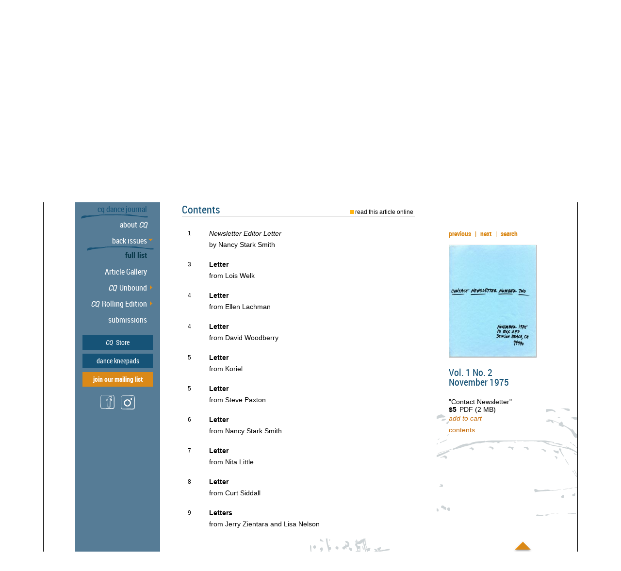

--- FILE ---
content_type: text/css;charset=UTF-8
request_url: https://contactquarterly.com/style/css-fluid_2023-07-02.php?isTestView=0&isFluidView=1
body_size: 12192
content:
/*----------------------------------------------------------------
			---BASIC SETUP---
------------------------------------------------------------------*/
body {margin:0; border-width:0;}
a {	cursor: pointer; }
a {	text-decoration:none;}
a:visited {color:inherit; outline-width:0px; }
a:link {color:inherit;  outline-width:0px; }

body table {border-collapse:separate; border-spacing:0px; }
body td {padding:0px;}

.clear-both, .clear_both, .clear {clear:both; }
.clear-right, .clear_right {clear:right;}
.clear-left, .clear_left {clear:left;}
.clear-none, .clear_none {clear:none; }

.display-none {display:none;}

.line-height-normal {line-height: 1.3; }

/*----------------------------------------------------------------
			---MARKS AND CLOSES THE BOTTOM OF A DIV---
------------------------------------------------------------------*/
div.closer {height:0px; width:100%; clear:both;}

	/*----------------------------------------------------------------
				---NORMALIZE AND FIX---
	------------------------------------------------------------------*/
/*----------------------------------------------------------------------
 1. Corrects font family not being inherited in all browsers.
 2. Corrects font size not being inherited in all browsers.
 3. Addresses margins set differently in Firefox 4+, Safari 5, and Chrome
 -----------------------------------------------------------------------*/
button,
input,
select,
textarea {
	font-family: inherit;
	font-size: 100%;
	margin: 0;
}

/*----normalize and fix <sup> and <sub>-------------*/
sub,
sup {
	font-size: 75%;
	line-height: 0;
	position: relative;
	vertical-align: baseline;
}

sup {
    	
}

sub {
	bottom: -0.25em;
}

	/*----------------------------------------------------------------
				---INLINE STYLING RULES---
	------------------------------------------------------------------*/
*.italic { font-style:italic; }
*.italic  *.italic{ font-style:normal; }
*.normal_style { font-style:normal; }
*.normal_weight { font-weight:normal; }
*.normal { font-style:normal; font-weight:normal; }
*.normal.italic {font-style:italic; font-weight:normal;}
*.bold { font-weight:bold; }
*.strike_through {text-decoration: line-through;}
*.underline {text-decoration: underline;}

	/*----------------------------------------------------------------
		inline-block: Not good if lots of text wants to flow and wrap!
		inline: This works so that if any other CSS rule makes a span
		a block - this insures these span elements are alway inline.
	------------------------------------------------------------------*/
span.italic,
span.normal_style,
span.normal_weight,
span.normal,
span.bold,
span.strike_through {display:inline;}

*.font_size_4pt { font-size:4pt; line-height:normal; }
*.font_size_6pt { font-size:6pt; line-height:normal; }
*.font_size_8pt { font-size:8pt; line-height:normal; }
*.font_size_9pt { font-size:9pt; line-height:normal; }
*.font_size_10pt { font-size:10pt; line-height:normal; }
*.font_size_11pt { font-size:11pt; line-height:normal; }
*.font_size_12pt { font-size:12pt; line-height:normal; }
*.font_size_14pt { font-size:14pt; line-height:normal; }
*.font_size_16pt { font-size:16pt; line-height:normal; }
*.font_size_18pt { font-size:18pt; line-height:normal; }
*.font_size_20pt { font-size:20pt; line-height:normal; }
*.font_size_22pt { font-size:22pt; line-height:normal; }
*.font_size_24pt { font-size:24pt; line-height:normal; }
*.font_size_26pt { font-size:26pt; line-height:normal; }
*.font_size_28pt { font-size:28pt; line-height:normal; }
*.font_size_larger { font-size:larger; line-height:normal; }
*.font_size_smaller { font-size:smaller; line-height:normal; }



/*-------------------------------------------------------------------------------------------------
								---EXTERNAL FONT DEFINITIONS---
								
		Cannot use absoute url, because with EZProxy we get cross browser errors

-------------------------------------------------------------------------------------------------*/
@font-face {
    font-family: 'roboto_condensed';
    src: url('/style/font/robotocondensed-regular-webfont.eot');
    src: url('/style/font/robotocondensed-regular-webfont.eot?#iefix') format('embedded-opentype'),
         url('/style/font/robotocondensed-regular-webfont.woff') format('woff'),
         url('/style/font/robotocondensed-regular-webfont.ttf') format('truetype'),
         url('/style/font/robotocondensed-regular-webfont.svg#roboto_condensedbold') format('svg');
    font-weight: normal;
    font-style: normal;
}

@font-face {
    font-family: 'roboto_condensed_bold';
    src: url('/style/font/robotocondensed-bold-webfont.eot');
    src: url('/style/font/robotocondensed-bold-webfont.eot?#iefix') format('embedded-opentype'),
         url('/style/font/robotocondensed-bold-webfont.woff') format('woff'),
         url('/style/font/robotocondensed-bold-webfont.ttf') format('truetype'),
         url('/style/font/robotocondensed-bold-webfont.svg#roboto_condensedbold_italic') format('svg');
    font-weight: normal;
    font-style: normal;
}

@font-face {
    font-family: 'roboto_condensed_italic';
    src: url('/style/font/robotocondensed-italic-webfont.eot');
    src: url('/style/font/robotocondensed-italic-webfont.eot?#iefix') format('embedded-opentype'),
         url('/style/font/robotocondensed-italic-webfont.woff') format('woff'),
         url('/style/font/robotocondensed-italic-webfont.ttf') format('truetype'),
         url('/style/font/robotocondensed-italic-webfont.svg#roboto_condensedbold_italic') format('svg');
    font-weight: normal;
    font-style: normal;
}

@font-face {
    font-family: 'roboto_condensed_bold_italic';
    src: url('/style/font/robotocondensed-bolditalic-webfont.eot');
    src: url('/style/font/robotocondensed-bolditalic-webfont.eot?#iefix') format('embedded-opentype'),
         url('/style/font/robotocondensed-bolditalic-webfont.woff') format('woff'),
         url('/style/font/robotocondensed-bolditalic-webfont.ttf') format('truetype'),
         url('/style/font/robotocondensed-bolditalic-webfont.svg#roboto_condensedbold_italic') format('svg');
    font-weight: normal;
    font-style: normal;
}

/*-------------------------------------------------------------------------------------------------
					---PAGE SETUP--- The scheme is: https:// 
					fullPath is: https://contactquarterly.com
-------------------------------------------------------------------------------------------------*/
body.init, .init {visibility: hidden;}
/*-------------------------------------------------------------------------------------------------
					---USED BY DOM.FEATURETEST---
-------------------------------------------------------------------------------------------------*/
body.featureTest {margin:0; padding:0; border-width:0; visibility:hidden; }
body.featureTest2 {margin:10px; padding:0; border-width:0; visibility:hidden; }

body { color:#000000; background-color:#ffffff; font-family:Arial, Helvetica, sans-serif; font-size:14px; }


body div#msg_board {overflow:auto;}

div#shroud {background-color:#ffffff;}

div#msg_board.set > * {display:none; }

div#msg_board.set > *,
body.mobile div#msg_board.set > div#progress_message {position:absolute; left:50%; margin-top:100px; }

div#msg_board.set.initialize > * {left:0px; }

div#msg_board.set *.block,
body.mobile div#msg_board.set {display:block; }




body.mobile div#msg_board.set > *{position:static; left:auto; width:50%; /*width:1068px;*/ margin-left:auto; margin-right:auto; }
body.mobile div#msg_board.set .overlay {position:relative; margin-top:0px; }

div#msg_board.ready,
div#shroud.ready {display:block;}

div#msg_board.comments_panel div#comments_panel {margin-top:10px; }

div#msg_board .center {margin-left:auto; margin-right:auto; text-align:center; }

div#msg_board .agree {position:absolute; top:-1000px; left:-1000px; height:0px; }

.dummy {display:none; }

/*-------------------------------------------------------------------------------------------------
					---PAGE SETUP PRINT VIEW---
-------------------------------------------------------------------------------------------------*/
body.print-view div.banner div.top-quick-links,
body.print-view div.sub-banner {visibility: hidden;}

body.print-view div.banner-image div.banner-cover-1,
body.print-view div.banner-image div.banner-cover-2 {opacity:1; background-color:#ffffff; }
body.print-view div.banner-image img.banner-scribble {display:none; }

body.print-view div.banner-image h1,
body.print-view div.banner-image h2,
body.print-view div.banner-image h3 { /*color:#000000;*/ color:#0b3a4b; }

body.print-view div.banner-image h3 {left:300px; }

body.print-view div.left-bar,
body.print-view div.picture,
body.print-view div.tail,
body.print-view div.logged_in_as,
body.print-view div.return-to-top {display:none; width:0px; border-width:0px; }



/*---------------------------------------------------------------------------
			---Base Style for msg_board messages---
---------------------------------------------------------------------------*/
div#msg_board > div,
div#msg_board form > div.outer {
	font-size:14px; box-shadow:0px 1px 1px 1px #afafb0; padding:12px 16px; 
	background-color:#a5b8c6; color:#000000; 
 	text-align:left; overflow:auto}
 	
/*body.mobile div#msg_board > div,
body.mobile div#msg_board form > div.outer {padding-right:0px; padding-left:0px; }*/

body.mobile div#msg_board > div,
body.mobile div#msg_board form > div.outer {
	font-size:18px;
}

div#msg_board div.loader {
	margin:20px auto 0 auto;
	text-align:center;
	border: 4px solid #f3f3f3;
	border-radius: 50%;
	border-top: 4px solid #da8918;
	width: 60px;
	height: 60px;
	-webkit-animation: spin 2s linear infinite; /* Safari */
	animation: spin 2s linear infinite;
	display:none;
}

/* Safari */
@-webkit-keyframes spin {
	0% { -webkit-transform: rotate(0deg); }
	100% { -webkit-transform: rotate(360deg); }
}

@keyframes spin {
	0% { transform: rotate(0deg); }
	100% { transform: rotate(360deg); }
}
	

div#msg_board input[type=button],
div#msg_board input[type=submit]{cursor:pointer;}

div#msg_board input.action,
div#msg_board span.action {
	background-color:transparent; font-size:16px; font-family:roboto_condensed, Georgia, Times, serif;
	border-width:0px; color:#165377; margin:0px; 
}
div#msg_board input[type=button]:hover,
div#msg_board input[type=submit]:hover {color:#0b3a4b;}
div#msg_board input[type=button].close {float:right; font-size:16px;}
body.mobile div#msg_board input[type=button].close {font-size:24px;}
div#msg_board input[type=button].close + *.title {margin-top:10px; }
div#msg_board *.title {
	background-color:transparent; font-size:21px; font-family:roboto_condensed, Georgia, Times, serif;
	border-width:0px; color:#165377; /*clear:right;*/ margin-bottom:10px;
}
div#msg_board p.head,
div#msg_board div.head {margin:20px 0; clear:right;}
div#msg_board p[name~=messageText],
div#msg_board p.messageText,
div#msg_board div[name~=messageText],
div#msg_board div.messageText {/*text-align:center;*/ text-align:left; white-space:pre-wrap; line-height:1.5; }
div#msg_board div.input { margin:1em auto 0px 0px;}
div#msg_board table {margin:0 auto; text-align:center; width:100%;}
body.mobile div#msg_board table {width:auto;}

div#msg_board > div.messageAlert.Warning,
div#msg_board > div.confirm.Warning,
div#msg_board > div.logInError.Warning {margin-top:120px; background-color:#ffc0c0; }

div#msg_board div div.form {position:relative; }
div#msg_board div input[type="text"],
div#msg_board div input[type="password"],
div#msg_board div textarea {
	background-color:#ffffff; border-width:0px; padding:4px 10px 4px 8px; vertical-align:middle; margin-bottom:11px; 
	max-width:90%;
	width:90%;
}

div#msg_board div input[type="text"][defaultvalue],
div#msg_board div textarea[defaultvalue] {color:#c0c0c0; }

div#msg_board div input.enter[type="text"][defaultvalue],
div#msg_board div textarea.enter[defaultvalue] {color:#000000;}

div#msg_board table.input td {padding-bottom:7px; vertical-align:middle; text-align:left; }
div#msg_board table.input tr td:first-child {padding-right:1em; color:#165377; }
div#msg_board table.input tr:first-child input {margin-bottom:1px; }

div#msg_board div.confirm table.last.input td {text-align:center; width:50%}

div#msg_board div span.label {margin-right:1em; }

div#msg_board a {color:#da8918; }
div#msg_board a:hover {color:#c46702; }

div#msg_board a.siteLink {color:blue; }
div#msg_board a.siteLink:hover {text-decoration: underline; }

/*---------------------------------------------------------------------------
			---Style for the Login form---
---------------------------------------------------------------------------*/
.login_message {display: none; }
/*div#msg_board form.logIn {display:none;}*/
div#msg_board form.logIn {max-width:330pt; }
body.mobile div#msg_board form.logIn {margin:0 auto; max-width:none;}
				
div#msg_board div.logInError {padding:12pt; margin-top:150pt; }

div#msg_board .logIn div.buttons {text-align:center; border-bottom:1px dotted black; padding:5pt 0 5pt 0; }
div#msg_board .logIn div.buttons table td:first-child {text-align:left; padding-right:12pt; }

div#msg_board .logIn p.head {font-size:21px; font-family:roboto_condensed_bold, Georgia, Times, serif; margin:0 0 1em 0; color:#185377; }
div#msg_board .logIn p.note { margin:1em 0 1em 0;}
div#msg_board .logIn p.warning { margin:1em 0 1em 0; color:#185377; }
/*div#msg_board .logIn input[type~=text] {color:#000000; }*/
div#msg_board .logIn button {font-size:12px; }

div#msg_board .logIn ol {list-style-type: none; padding:0 0 1em 0; margin-bottom: 0; max-width:330pt; }
body.mobile div#msg_board .logIn ol {max-width: none;}
div#msg_board .logIn ol li {clear:right; }
div#msg_board .logIn ol li:first-child {margin-bottom:2em; }
div#msg_board .logIn ol li label {display:inline-block; }
div#msg_board .logIn ol li input {float:right; }

div#msg_board .logIn div.keep-me {margin-bottom:2em; padding-top:1em; }
div#msg_board .logIn div.keep-me input[name="keepMe"]{vertical-align: top; float:left; }
div#msg_board .logIn div.keep-me input[name="keepMe"] + span {display: inline-block; vertical-align: top; margin-left:6px; margin-top:-4px; }


div#msg_board > div.messageAlert.sub-in table.last {display:none; }
div#msg_board > div.messageAlert.sub-in p.center {margin-top:0; }
div#msg_board > div.messageAlert.sub-in p.center > a {
	color: #165377;
	font-family: roboto_condensed,Georgia,Times,serif;
	font-size: 16px;
}

/*---------------------------------------------------------------------------
			---Style for the Join Maiing List---
---------------------------------------------------------------------------*/
div#msg_board div#mail_list_panel {max-width: 550px;}
div#msg_board div#mail_list_panel div.form table.input {max-width: 400px; }
div#msg_board div#mail_list_panel div.form table.input tr td:first-child {width:110px; max-width:110px; }
div#msg_board div#mail_list_panel div.form table.input tr td:first-child + td{width:350px; max-width:350px; }
/*---------------------------------------------------------------------------

/*---------------------------------------------------------------------------
			---Style for the Search Panel---
---------------------------------------------------------------------------*/
div#msg_board form#search_panel {width:560px; }
body.mobile div#msg_board form#search_panel {width:1100px; }


div#msg_board form#search_panel div.input.author div.keyword{display:none;}
div#msg_board form#search_panel div.input.author div.author{display:block;}

/*div#msg_board form#search_panel table {margin:0 auto; text-align:center; width:100%;}*/
/*div#msg_board form#search_panel table.main-options {margin-bottom:20px; }*/
div#msg_board form#search_panel table.last tr:first-child {height: auto;}
div#msg_board form#search_panel table tr:first-child {height:40px; vertical-align:top}

div#msg_board form#search_panel table td.left {text-align:left; }
div#msg_board form#search_panel div.input div.keyword,
div#msg_board form#search_panel div.input div.author
 {margin-top:0px; margin-bottom:20px; }
 
body.mobile div#msg_board form#search_panel input[name=keyword]
 {width:880px; }
 
div#msg_board form#search_panel div.input div.author {display:none;}



div#msg_board div#progress_message {top:100px; min-width:300px; max-width:90%; border:3px outset white; padding:12px; background-color:#405060; overflow:visible;}
div#msg_board div#progress_message > p{text-align:center; font-size:10pt; color:white;}

div#msg_board div#progress_message div.progress {height:12px; margin:0 auto; position:relative; width:95%;} 

div#msg_board div#progress_message div.progress div#progress_message_bar {
	position:absolute; width:0px; height:12px; max-width:100%;
	overflow:hidden; background-color:#da8918; color:#43be07; 
}



.cart a.cart {display:inline-block; width:20px; height:20px; 
	background-repeat: no-repeat; background-image:url('https://contactquarterly.com/images/elements/cart-sm-bw-clean.png');}

.cart a:hover{
	background-position: 0 -20px; 
}
div.main {margin:0in auto 0 auto; overflow:hidden; max-width:1100px; border-style:solid; border-color:black; border-width:0 1px 1px 1px; position:relative; z-index:0; }


div.sub-banner {position: relative; z-index:1; }

ul.menuType {white-space: nowrap; list-style-type:none; margin:0 auto; padding:0; }
div[menuboxes] {z-index:1000; }
div[menuboxes] div[menu~=container] {display:block; position:absolute; overflow:hidden; z-index:inherit; padding:0 2px; visibility:hidden; }
div[menuboxes] div[menu~=container].display-none {display:none; }
div[menuboxes] div[menu~=container].display-block {display:block; }

div[menu~=container] ul[menu] {position:relative; z-index:inherit; }

/*table.menuTable a > span {display:block; margin-top:-6px; }*/
div.hoverBox {
	z-index:1; border:1px solid #767676; border-radius:5px; padding:6px 4px; font-size:11px; 
	color:#000000; background-color:#f7faf9;  text-align:left; white-space:nowrap;}
div.hoverBoxVertical {
	z-index:1; text-align:left;
	color:#000000; background-color:#f7faf9; font-size:11px; border:1px solid black; border-radius:5px; padding:6px 4px;  white-space:nowrap;
	line-height:normal; margin-left:9pt;}
div.hoverBoxWhite {
	z-index:1; border:1px solid #080808; padding:6px 4px;  border-radius:5px; font-size:11px; 
	background-color:#efefef; color:#080808; text-align:left; line-height:1.42;}

span.anchor {display:inline-block; width:1px; height:1px; }

/*-------------------------------------------------------------------------------------------------
					---SCROLL STYLES---

	Convention:	
		All elements that have an attribute customScroll will have custom scroll installed
		at load time.
-------------------------------------------------------------------------------------------------*/
*.unselectable {
	user-select: none;
	-webkit-user-select: none;
	-khtml-user-select: none;
	-moz-user-select: none;
	-ms-user-select: none;
	-o-user-select: none;
	user-select: none;
}
/*---------------------------------------------------------
	scrollShell is an attribute installed  on the 
	shell of the original elt
	
	It's overflow is set to visible so that: 
		a)no scroll bars 
		b)box shadow on the scrollContainer can be seen
------------------------------------------------------------*/
*[scrollShell] {overflow:visible; padding:0px; }	

/*---Alternate solution for focus is to place keyboard handlers in the elt shell-------------*/
/*div[scrollShell]:focus {outline:blue 1px solid; outline-offset:1px; box-shadow: 0 0 1em gold; }*/


div.scrollContainer {overflow: hidden; position: relative; outline-width:0px;}

div.scrollContainer:focus {/*outline:#e2a363 1px solid; outline-offset:0px; box-shadow: 0 0 2em gold;*/  }
div.scrollContainer.init div.scrollHbar, div.scrollContainer.init div.scrollVbar {visibility: hidden;}

/*-----------------------------------------------------------------------------------
	We need width:100% below for correct width sizing - to match the menu items
	they drop down from.  It eliminates the possibility of a horizotal scroll bar.
	But we do not want a horizontal scroll bar anyway.
-------------------------------------------------------------------------------------*/
div.scroll {position:absolute; width:100%; }
div.scrollCorner {
	background-color:#567c96;
	width:8px;
	height:8px;
	position:absolute;
	bottom:0;
	right:0;
}

div.scrollHBar {
    background: none repeat scroll 0 0 #567c96;
    width: 100%;
    position: absolute;
    bottom: 0;
    left: 0;
    height: 8px;
}

div.scrollVBar {
    background: none repeat scroll 0 0 #567c96;
    height: 100%;
    position: absolute;
    right: 0;
    top: 0;
    width: 8px;
}

.scrollVBar *,
.scrollHBar *
{
	margin: 0;
	padding: 0;
}

.scrollTrack {
	background: none repeat scroll 0 0 #567c96;
	position: relative;
}
div.ftext .scrollTrack {
	background-color:#dddddc;
}
div.scrollVBar .scrollTrack {/*background: url("D_web.png") repeat scroll 0 0 #DDDDEE;*/}
.scrollDrag {
	background: none repeat scroll 0 0 #165377;
	cursor: pointer;
	left: 0;
	position: relative;
	top: 0;
}
div.ftext .scrollDrag {
	background-color:#c6c5c5;
}
div.scrollVBar .scrollDrag {/*background: url("D_web.png") repeat scroll 0 0 #e7bb38;*/}

.scrollCap {
    display: none;
}

.scrollArrow {
	background: none repeat scroll 0 0 #50506D;
	cursor: pointer;
	display: block;
	text-indent: -20000px;
}

.scrollVBar .scrollArrow.scrollArrowUp {
	display:none;
	height: 16px;
	/*background:url("ArrowU_web.png");*/
}
.scrollVBar .scrollArrow.scrollArrowUp:hover, .scrollVBar .scrollArrow.scrollArrowDown:hover {
	background-color:black; background-position:-16px, 0;
}

.scrollVBar .scrollArrow.scrollArrowDown {
	display:none;
	height: 8px;
	/*background:url("ArrowD_web.png");*/
}

.scrollVBar .scrollArrow:focus {
	/*outline: medium none;*/
}

.scrollHBar .scrollArrow,  
.scrollHBar .scrollTrack, 
.scrollHBar .scrollDrag {
	width: 8px;
	height: 100%;
	float:left;
}

.scrollHBar .scrollArrow.scrollArrowUp {/*background:url("smArrowL_web.png");*/}
.scrollHBar .scrollArrow.scrollArrowDown {/*background:url("smArrowR_web.png");*/}
.scrollHBar .scrollArrow.scrollArrowDown:hover, .scrollHBar .scrollArrow.scrollArrowUp:hover {background-position:0 -8px; background-color:black; }

.scrollHBar .scrollArrow:focus {
	/*outline: medium none;*/
}


/*---------------------------------------------------------------------------
			---Style for Left Menu Bar---
---------------------------------------------------------------------------*/
@keyframes slide-in {
	from {
		left : -175px;
	}
	to {
		left:0px;
	}
}
@keyframes slide-out {
	from {
		left:0px;
		
	}
	to {
		left : -175px;
	}
}

.slide-out {
	-webkit-animation: slide-out .8s forwards; /* Safari 4+ */
	-moz-animation:    slide-out .8s forwards; /* Fx 5+ */
	-o-animation:      slide-out .8s forwards; /* Opera 12+ */
	animation:         slide-out .8s forwards; /* IE 10+, Fx 29+ */
}
.slide-in {
	-webkit-animation: slide-in .8s forwards; /* Safari 4+ */
	-moz-animation:    slide-in .8s forwards; /* Fx 5+ */
	-o-animation:      slide-in .8s forwards; /* Opera 12+ */
	animation:         slide-in .8s forwards; /* IE 10+, Fx 29+ */
}


div.left-bar {margin-left:65px; width:175px; 
		background-color:#567c96; /*height:700px;*/ float:left; height:auto;
		font-family:roboto_condensed, Georgia, Times, serif; color:#ffffff; 
		
}

body.mobile div.left-bar{ margin-left:0px; 
	font-family:roboto_condensed, Georgia, Times, serif; color:#ffffff;
	background-color: transparent; float: none; 
	position:absolute; top:auto; width:175px;
	z-index:2; margin-top:64px;
	left:-175px; 
	background-color:#567c96;
	transition:0.8s;
	display:none; 
}

body.mobile div.left-bar.on {
	-webkit-transform: rotate(45deg) translate(-8px, -8px);
	transform: rotate(45deg) translate(-8px, -8px);
	left:175px; 
}

div.left-bar span.italic {font-family:roboto_condensed_italic, Georgia, Times, serif; }
div.left-bar ul li table td + td > div{height:13px; vertical-align: middle; width:13px; cursor: pointer;}
div.left-bar ul li[isexpandable] table td + td > div{
	background-repeat: no-repeat; background-position:3px -13px; background-image: url('https://contactquarterly.com/images/elements/menu/amber-arrow2.png');
}
	
div.left-bar ul li.menuOpen[isexpandable] table td + td > div{
	background-repeat: no-repeat; background-position:1px 0px;
}
div.left-bar ul li table{border-collapse: collapse;}
div.left-bar ul li, div.tail td,
div.sub-banner ul li {
	transition:background-color .3s ease 0s;
	-moz-transition:background-color .3s ease 0s;
	-webkit-transition:background-color .3s ease 0s;
	-o-transition:background-color .3s ease 0s;	
	
	transition:background-image .3s ease 0s;
	-moz-transition:background-image .3s ease 0s;
	-webkit-transition:background-image .3s ease 0s;
	-o-transition:background-image .3s ease 0s;	
	
	transition:color .3s ease 0s;
	-moz-transition:color .3s ease 0s;
	-webkit-transition:color .3s ease 0s;
	-o-transition:color .3s ease 0s;	
}
div.sub-banner, div.left-bar {white-space: nowrap;}
div.sub-banner > ul > div[menuboxes] li a, div.left-bar li a {display:inline-block; line-height:16px; }


/*--------------------Left Menu Bar - Corner---------------------------------------------------------------*/
div.left-bar-corner {height:64px; border-bottom:1px solid #567c96; }
	
body.mobile div.left-bar-corner {display:none; margin-top:233px; 
	height:64px; border-bottom:1px solid #567c96; }
		
/*--------------------Left Menu Bar - Upper----------------------------------------------------------------*/
div.left-bar div.left-bar-upper {font-size:14px; /*padding-top:4px;*/ padding-bottom:10px;}
body.mobile div.left-bar div.left-bar-upper {background-color:#567c96;}
div.left-bar div.left-bar-upper ul {width:150px; margin: 0 auto; }
body.mobile div.left-bar div.left-bar-upper ul {padding-top:10px; }
div.left-bar div.left-bar-upper ul li { margin-top:8px; padding:4px 0; 
	background-color:#165377;  
}
div.left-bar div.left-bar-upper ul li:first-child {	margin-top:0px; }
div.left-bar div.left-bar-upper ul li:first-child table td > a:hover {color:#da8918; }
div.left-bar div.left-bar-upper ul li[isexpandable]{padding-bottom:8px; }


div.left-bar div.left-bar-upper ul li.menuHover {color:#da8918; }
div.left-bar div.left-bar-upper ul li table{width:100%; float:right; }
div.left-bar div.left-bar-upper ul li table td {text-align:center; }
div.left-bar div.left-bar-upper ul li table td + td{width:13px; }

div.left-bar div.left-bar-upper ul.sublink {background-color:#165377; }
div.left-bar div.left-bar-upper ul.sublink > li:first-child {margin-top:0px; }
div.left-bar div.left-bar-upper ul.sublink.menuOpen {display:block;}
div.left-bar-upper ul li table td + td > div{margin-right:6px; }
div.left-bar-upper ul li table td  > a{padding-left:19px; /*display:inline-block; line-height:16px; */ }

div.left-bar div.left-bar-upper ul li.special-notice {background-color:#da8918;}
div.left-bar div.left-bar-upper ul li.special-notice table td > a,
div.left-bar div.left-bar-upper ul li.special-notice.menuHover table td > a {color:#ffffff;}

/*--------------------Left Menu Bar - Sub menu generals----------------------------------------------------
	Sub-menu:	Refers to the both the menu panel that drops down from the top horizontal bar
				as well as the panel that appears inside the left bar, under the upper options.
				
				These specification are valid for both or these manifestations.
-----------------------------------------------------------------------------------------------------------*/
ul.sub-menu {font-family:roboto_condensed, Georgia, Times, serif; font-size:16px; background-color:#567c96;
	color:#ffffff;
}
ul.sub-menu li {padding-bottom:8px; }
ul.sub-menu span.italic {font-family:roboto_condensed_italic, Georgia, Times, serif; }
ul.sub-menu li table {float:right;}
ul.sub-menu ul.sublink {color:#0b3a4b; font-family:roboto_condensed_bold, Georgia, Times, serif; 
	margin-bottom:11px; }
ul.sub-menu ul.sublink li.sub-category {color:#e3f5ff; /*#f9e785;*/ font-size:13px; }
ul.sub-menu ul.sublink li.sub-category a {line-height: 1; }
ul.sublink {display:none;}
ul.sub-menu ul.sublink span.italic {font-family:roboto_condensed_bold_italic, Georgia, Times, serif; }
ul.sub-menu ul.sublink li {padding:0px; margin:0; line-height:1.1; }
ul.sub-menu ul.sublink li.menuHover {color:#da8918; }

ul.sub-menu li.covid-19 {color:#f6eb14; }
ul.sub-menu li.menuHover.covid-19 {color:#ffff00; }



/*--------------------Left Menu Bar - Middle----------------------------------------------------------------*/
div.left-bar div.left-bar-middle {/*padding-top:60px;*/ /*margin-top:40px;*/ text-align:right; top:0px; }
body.mobile div.left-bar div.left-bar-middle {background-color:#567c96;}
div.left-bar div.left-bar-middle.floating {position:fixed; width:175px; top:0px; }
div.left-bar div.left-bar-middle.bottom {position:absolute; width:175px; top:auto; }
div.left-bar div.left-bar-middle ul.sub-menu {/*padding-top:20px;*/ }
div.left-bar div.left-bar-middle > div.left-bar-middle-bar {
	position:relative; font-size:16px; color:#165377;
	width:100%; /*visibility:hidden;*/
	padding-bottom:10px; /*border-bottom:1px solid #afafb0;*/
	/*box-shadow:0 1px 2px #afafb0;*/
	background-repeat: no-repeat; background-position:10px bottom; background-image: url('https://contactquarterly.com/images/elements/menu/underscore2.png');
}

div.left-bar div.left-bar-middle > div.left-bar-middle-bar.show,
div.left-bar div.left-bar-middle.floating > div.left-bar-middle-bar,
div.left-bar div.left-bar-middle.bottom > div.left-bar-middle-bar {/*visibility:visible;*/ cursor: pointer; }
/*div.left-bar div.left-bar-middle > div.left-bar-middle-bar > div:first-child {background-color:#da8918; height:8px;}*/
div.left-bar div.left-bar-middle > div.left-bar-middle-bar > div {font-family:roboto_condensed, Georgia, Times, serif; 
margin-top:3px; margin-right:27px; 
}
div.left-bar div.left-bar-middle > div.left-bar-middle-bar > div > span{display:none;/*display:block; font-family: arial, san-serif; font-size:11px;
margin-top:-3px;*/
}

div.left-bar div.left-bar-middle > div.left-bar-middle-bar > div + div{
	position:absolute; left:0px; top:7px; height:12px; width:24px;
	background-image: url('https://contactquarterly.com/images/elements/back-to-top-working-sm.png');
	margin:0; background-position:0px 14px;
}
div.left-bar div.left-bar-middle > div.left-bar-middle-bar > div + div:hover {
	background-position:0px 0px;
}


div.left-bar div.left-bar-middle ul.sub-menu li table {margin-right:14px; margin-bottom:3px; }


div.left-bar div.left-bar-middle div.scroll ul.sub-menu  > li.menuHover  {overflow:visible;
	background-repeat: no-repeat; background-position:22px bottom; 
	background-image: url('https://contactquarterly.com/images/elements/menu/underscore2.png');
}
/*-------------------------------------------------------------------------------------------------------------------------------------------------------------
div.left-bar div.left-bar-middle div.scroll ul.sub-menu > li.menuOpen {overflow:visible;
	background-repeat: no-repeat; background-position:22px bottom; background-image: url('https://contactquarterly.com/images/elements/menu/underscore2.png');
}

Note:  When we click a caret the menu system installs the class "menuOpen" on the <li> elt and on the <ul> submenu.  When we click it again
it removes this class.  If we install the class "pageOpen" instead on an <li> elt the underline will always show. With "menuOpen" on <li> elts
disabled the underline will never stay on a clicked caret.
-------------------------------------------------------------------------------------------------------------------------------------------------------------*/
div.left-bar div.left-bar-middle div.scroll ul.sub-menu > li.pageOpen {overflow:visible;
	background-repeat: no-repeat; background-position:22px bottom; background-image: url('https://contactquarterly.com/images/elements/menu/underscore2.png');
}

div.left-bar div.left-bar-middle ul.sublink.menuOpen {display:block;}

/*----------We place init on the left-bar to calcalulate the maximum left bar expanded height------*/
div.left-bar.init {visibility:hidden;}
body.mobile div.left-bar.init {left:-175px; }
div.left-bar.init div.left-bar-upper ul.sublink,
div.left-bar.init div.left-bar-middle ul.sublink {display:block; visibility: hidden;}


/*--------------------Left Menu Bar - Lower----------------------------------------------------------------*/
div.left-bar-lower > div {
	background-color:#da8918; margin:0 auto 8px auto; height:30px; width:145px;
}
div.left-bar-lower > div.blue {
	background-color:#165377;
}

div.left-bar-lower > div > a {
	color:#ffffff; font-size:14px; font-family:'roboto_condensed_bold', Georgia, Times, serif; display:block; text-align:center; padding-top:5px; 
}
div.left-bar-lower > div.blue > a {
	color:#ffffff; font-size:14px; font-family:'roboto_condensed', Georgia, Times, serif; display:block; text-align:center; padding-top:5px; 
}
div.left-bar-lower > div:first-child > a {margin-top:10px;/*margin-top:60px;*/ /*font-weight:bold; */}
div.left-bar-lower table {margin:12px auto 0 auto; padding-bottom:12px; border-bottom-width:1px; border-bottom-color: transparent; 
border-bottom-style: solid;}
div.left-bar-lower table td {padding: 0 2px; }

/*-----------------------Banner----------------------------------------------------------------------------*/
div.banner {/*height:270px;*/ position:relative; width:100%; top:0; left:0; overflow:visible; /*outline:1px solid green; outline-offset:0px;*/ }

/*-----------------------Top Quick Links-------------------------------------------------------------------*/
div.banner div.top-quick-links {float:right; margin-top:20px;  margin-bottom:9px; margin-right:76px;
	color:#165377; font-size:16px; font-family:roboto_condensed_bold, Georgia, Times, serif;
}
div.banner > div.left-bar-top {
	position:absolute; top:0px; left:65px; width:175px; bottom:0px; background-color:#567c96;
}

body.mobile div.banner div.top-quick-links {font-size:20px; margin-right:10px; }

div.banner div.cq-site {display:none; }
div.banner div.cq-clone {position:absolute; color:white; font-size:48px; opacity:.4; background-color:transparent; bottom:0px; right:10px; }


div.banner div.top-quick-links table {border-collapse: collapse;}
div.banner div.top-quick-links ul {margin:0px; list-style-type: none; text-align:right}
div.banner div.top-quick-links ul li {display: inline-block; padding:1px 7px;}

/*
div.banner div.top-quick-links td {padding:1px 7px;}
div.banner div.top-quick-links li td {padding:0px;} */

div.banner div.top-quick-links ul li.cart a {display:block; width:20px; height:20px; 
	background-repeat: no-repeat; background-image:url('https://contactquarterly.com/images/elements/cart-sm-black-amber-clean.png');}
	
div.banner div.top-quick-links ul li.covid-19 a {display:inline-block; padding:4px 6px; color:red; font-weight:bold; 
	background-color:#f6eb14; }
div.banner div.top-quick-links ul li.covid-19.menuHover a {background-color:#ffff00; }


div.left-bar div.left-bar-upper ul li.covid-19 {color:red; background-color:#f6eb14;}
div.left-bar div.left-bar-upper ul li.covid-19.menuHover {background-color:#ffff00; }

div.left-bar div.left-bar-upper ul li.lower-left-orange {color:#ffffff; background-color:#da8918; }
div.left-bar div.left-bar-upper ul li.lower-left-orange.menuHover {background-color:#da8918; }



div.banner div.top-quick-links ul li.cart.menuHover a{
	background-position: 0 -20px; 
}

div.banner div.top-quick-links ul li.menuHover { color:#da8918; }

div.main.subscription div.top-quick-links ul li.subscription,
div.main.donate div.top-quick-links ul li.donate,
div.main.store div.top-quick-links ul li.store { color:#da8918; }

/*-----------------------Banner Image----------------------------------------------------------------------*/
div.banner-image {position:relative; 
	margin-top:9px; /*height:180px; background-color:#f39301;*/
	clear:right;
}
	/*--Force image to be correct dimension? or */
div.banner-image div.picture {max-width:1100px;  height:auto; line-height:0px; overflow: hidden; position:relative}

div.banner-image div.picture img {width:100%; }

div.banner-image div.picture img#banner-img2 {position:static; }
div.banner-image div.picture img#banner-img1 {position:absolute; top:0; left:0; opacity:0;}


div.banner-image a.banner-cover-logo {cursor:pointer; }
div.banner-image div.banner-cover,
div.banner-image a.banner-cover {position:absolute; margin-top:0px; top:0; left:65px; height:100%; width:175px; }
div.banner-image div.banner-cover-1 {opacity:.66; background-color:#165377; }
div.banner-image div.banner-cover-2 {opacity:.2; background-color:#513a43; }
div.banner-image img.banner-scribble {position:absolute; top:-21.66%; left:6px; height:142.33%; width:auto;  }
body.mobile div.banner-image img.banner-scribble {width:206px; top:-30px; left:35px; }

div.banner-image h1 {font-size:45px; font-family:roboto_condensed_italic, Georgia, Times, serif; line-height:38px;
	position:absolute; font-weight:normal; text-align:center; left:9px; top:18px; color:#ffffff; margin:0;
}
body.mobile div.banner-image h1 {font-size:28px; line-height:25px; top:11px; }
div.banner-image h2 {font-size:18px; font-family:roboto_condensed, Georgia, Times, serif; line-height:1.1;
	position:absolute; font-weight:normal; text-align:left; left:17px; top:104px; color:#ffffff; margin:0;
}
body.mobile div.banner-image h2{font-size:11px; top:66px; }
div.banner-image h3 {font-size:21px; text-align:right; font-weight:normal; color:#ffffff; font-family:roboto_condensed_bold_italic, Georgia, Times, serif; position:absolute; right:16px; top:37%; white-space:nowrap; margin:0;}


body.mobile div.banner-image h3{font-size:13px; top:42px; }
div.banner-image h3 span {font-family: arial, san-serif; font-size:14px; display:block; font-weight:normal; margin-top:-4px;}
body.mobile div.banner-image h3 span {font-size:10px;  margin-top:-2px; }

/*-----------------------Sub Banner - Top menu Links-------------------------------------------------------*/
div.sub-banner {
	float:left; 
	width:860px; 
	height:64px; text-align:right;
	font-size:18px; font-family:roboto_condensed_bold, Georgia, Times, serif; border-bottom:1px solid #afafb0;
	box-shadow:0 1px 2px #afafb0;
}


div.sub-banner div.mobile-menu-icon {
	float:left; margin:20px 5px 0 15px; display:none;
}
div.sub-banner div.mobile-menu-icon:hover {cursor: pointer;}

div.mobile-menu-icon div.bar1,
div.mobile-menu-icon div.bar2,
div.mobile-menu-icon div.bar3 {
	width: 30px;
	height: 2px;
	background-color: #333;
	margin: 6px 0;
	transition: 0.4s;
}

.change .bar1 {
	-webkit-transform: rotate(-45deg) translate(-5px, 5px);
	transform: rotate(-45deg) translate(-5px, 5px);
}

.change .bar2 {opacity: 0;}

.change .bar3 {
	-webkit-transform: rotate(45deg) translate(-6px, -6px);
	transform: rotate(45deg) translate(-6px, -6px);
}




	/*------------------------------------------------------------------------------------------------------
		It is essential for the calculation of the position of the drop downs to have border-collapse:separate,
		so that there is td elements do not behave excentrically, border-spacing:0px is because we do 
		not want any separation between table cells - and also not sure our calculations will hold up.
		
		These two specification are done by default in normalize_css.php
		
		These calculations now work in FireFox, Safari, Chrome, Opera, and IE!!!
	--------------------------------------------------------------------------------------------------------*/
div.sub-banner > ul {/*margin-right:46px;*/ list-style-type:none; padding:0px; margin-top:0px; padding-left:54px;
	height:100%; width:100%;}
	
body.mobile div.sub-banner > table {float:none; margin-right:0px; }
	
div.sub-banner > table tbody {height:100%; }
div.sub-banner > table tr {
	vertical-align: top;
}
div.sub-banner > ul > li {float:left; vertical-align:top; padding:0; border-left:1px solid transparent; border-right:1px solid transparent; height:100%; }
div.sub-banner > ul > li table {width:100%;}
/*div.sub-banner > table td a { float:right; padding:7px 35px 0px 19px;  display:block; }*/
div.sub-banner > ul > li a {text-align:right;  padding:7px 35px 0px 19px; /*margin-top:18px;*/ display:block; }
div.sub-banner > ul > li > div {position:relative; height:100%; }
div.sub-banner > ul > li div.bar {position:absolute; width:100%; top:0; height:8px; background-color:#da8918; display:none;}
div.sub-banner > ul > li.menuHover {box-shadow:1px 0px 2px #afafb0, -1px 0px 2px #afafb0; 
   border-left:1px solid #afafb0; 
   border-right:1px solid #afafb0; 
}
div.sub-banner > ul > li.menuHover div.bar {display:block; }
div.sub-banner > ul > li[selected] div.bar {display:block; }

div.sub-banner > ul > li span { display:block; font-family: arial, san-serif; font-size:12px; }
div.sub-banner > ul > li.menuHover {background-color:#567c96; color:#ffffff;}

/*-----------------------Sub Banner - menuBoxes (drop downs)-----------------------------------------------*/
div.sub-banner > ul > div[menuboxes] > div[menu~=container] {margin-top:1px; }
div.sub-banner > ul > div[menuboxes] > div[menu~=container] > ul[menu] {
	z-index:1; padding-top:10px; padding-bottom:8px;
	border-left:1px solid #afafb0; 
	border-right:1px solid #afafb0;
	border-bottom:1px solid #afafb0;
	box-shadow:1px 0px 2px #afafb0, -1px 0px 2px #afafb0;
	overflow:hidden;
}
div.sub-banner > ul > div[menuboxes] > div[menu~=container] > ul[menu] li {margin-left:24px; margin-right:32px; padding-bottom:12px; }
div.sub-banner > ul > div[menuboxes] > div[menu~=container] > ul[menu] li.menuHover {color:#da8918; }
div.sub-banner > ul > div[menuboxes] > div[menu~=container] > ul[menu] li.menuHover.covid-19 {color:#ffff00;  }
div.sub-banner > ul > div[menuboxes] > div[menu~=container] > ul[menu] ul.sublink {display:none; }


/*-------------------------------------------------------------------------------------------------
					---Content Area---
					
Note: The current scheme for handling z-index is the one that works in all browsers.
-------------------------------------------------------------------------------------------------*/
div.content {float:left; position:relative; width:860px; }

div.content > div.fixed-matter {width:100%; overflow: hidden;  }
div.content > div.fixed-matter > div.grey-box {position:absolute; width:100%; bottom:0px; background-color:#ededed; height:6in; z-index:-1;}
div.content > div.fixed-matter > div.scribble {
		width:100%; height:350px; position:absolute; bottom:0px; 
   		background-image:url('https://contactquarterly.com/images/elements/bottom-scribble.png'); 
		background-position:300px 0px; 
		background-repeat: no-repeat; z-index:-1;}
div.content > div.fixed-matter > div.return-to-top {
	position:absolute; width:65px; height:30px; bottom:20px; right:80px;
	background-image:url('https://contactquarterly.com/images/elements/back-to-top.png');
	background-position:0px 30px;
	z-index:2; font-size:12px; font-style:italic; overflow:visible;
}

div.content > div.fixed-matter > div.return-to-top:hover {
	background-position:0px 0px;
}

div.content > div.fixed-matter > div.return-to-top > div{/*position:relative; top:24px;*/ margin:24px auto 0 auto;
}

/*-----------------------User matter content area general specs------------------------------------*/
div.user-matter {
	margin-bottom:52px; line-height:1.5; 
}

div.user-matter div.seo{display:none;}

div.user-matter p {
	margin:20px auto 20px 0;
	padding:0px 0;
}

/*-------------------------------------------------------------------------------------------------
					---Site Wide Links---
-------------------------------------------------------------------------------------------------*/
div.user-matter a,
div.user-matter input[type=button],
div.user-matter input[type=submit],
div.user-matter button {
	color:#c46702; border-width:0px; background-color: transparent; padding:0px;
}

div.user-matter a:hover,
div.user-matter input[type=button]:hover,
div.user-matter input[type=submit]:hover,
div.user-matter button:hover {
	color:#da8918;
}








div.user-matter a.no-link,
div.user-matter input[type=button].no-link,
div.user-matter input[type=submit].no-link,
div.user-matter button.no-link {
	color:inherit;
}

div.user-matter a.no-link:hover,
div.user-matter input[type=button].no-link:hover,
div.user-matter input[type=submit].no-link:hover,
div.user-matter button.no-link:hover {
	color:inherit;
}


div.user-matter img,
.box-shadow {
	box-shadow:0px 1px 1px 1px #afafb0;
}


/*-----------------------Tail Area-------------------------------------------------------------------------*/
div.tail {clear:left; width:1100px; background-color:#165377; color:#ffffff; 
	font-family:Arial; font-size:12px; line-height:18px;}

div.tail a {color:#ffffff; }
div.tail a:hover {color:#da8918;}


/*-------------------------------------------------------------------------------------------------
	---Style for fluid view version of tail
-------------------------------------------------------------------------------------------------*/
div.tail.fluid > div {display:inline-block; vertical-align:top; width:48%;}
div.tail.fluid > div.line-box-size {height:190px; width:1px; vertical-align:middle; }
div.tail.fluid > div.line-box-size + div {max-width:350px; }
div.tail.fluid span.divider {display:inline-block; vertical-align:top; height:136px; width:1px; border-right:1px solid #567c96; }

div.tail.fluid {text-align:center; line-height:normal; padding-top:27px; padding-bottom:8px; }
div.tail.fluid div.tail-section {display: inline-block; text-align:left; vertical-align:top; margin-bottom:20px; }
div.tail.fluid div.tail-section.logo{font-family:roboto_condensed_italic, Georgia, Times, serif; font-size:103px; 
	color:#567c96; padding-right:14px; padding-top:0px; margin-top:-12px; }
	
div.tail.fluid  div.tail-section.address {padding:0 7px 0 14px; }
div.tail.fluid  div.tail-section.center-text{padding:0 14px 0 17px; width:65%; }

div.tail.fluid  div.tail-section.center-text div.mass-council{display:inline-block; vertical-align:top; margin-bottom:10px; margin-right:15px; margin-left:4px; margin-top:10px; max-width:80px; width:25% }
div.tail.fluid  div.tail-section.center-text div.mass-council a{display:block; font-size:6px; text-align: justify; width:100%; margin:-8px 0 0 0; vertical-align:top; text-decoration:none;  letter-spacing: 0.5px }
div.tail.fluid  div.tail-section.center-text div.mass-council img {width:100%;}

div.tail.fluid  div.tail-section.center-text div.mass-council + div {display:inline-block; vertical-align:top; margin-right:0; width:65%;}
div.tail.fluid  div.tail-section.menu{padding-left:21px; }
div.tail.fluid  div.tail-section.menu ul {margin-top:-2px; }
div.tailv  div.tail-section.menu ul li {margin-bottom:0px; }
	
@media only screen and (max-width: 740px){
	div.tail.fluid > div {display:block; vertical-align:top; width:100%; margin:0 auto; }
	div.tail.fluid > div.line-box-size {display:none; height:190px; width:1px; vertical-align:middle; }	
		
	div.tail.fluid span.divider.first {display:none;}
	
	div.tail.fluid div.tail-section.center-text{width:60%; }
	
	div.tail.fluid div.tail-section.logo{font-size:75px; }
	
}
	
	

/*-------------------------------------------------------------------------------------------------------
						---Logged in schemeas NOTIFICATION---
body.logged-out:	When user is not logged in
body.logged-in:		When user has an account (is in ci_users table) and is logged in but is not a current subscriber
body.subscriber:	When user has an account (is in ci_users table) and is logged in and  is a current subscriber 

When an elt within the body has class:

logged-in: 'text for when a user needs to log in' - User is not logged in
subscriber:	'text for when a user needs to subscribe' - User is logged in but not a current subscriber
logged-out: 'text for when a user is all the the way logged in - (often nothing)'
-------------------------------------------------------------------------------------------------------*/
body .logged-out,
body .subscriber {display:none;}
body.logged-out span.logged-in,
body.logged-out a.logged-in {display:inline;}
body.logged-out li.logged-in {display: list-item;}
body.logged-out .logged-in {display:inline-block;}

body.logged-in .logged-in,
body.logged-in .logged-out {display:none;}
body.logged-in span.subscriber,
body.logged-in a.subscriber {display:inline;}
body.logged-in li.subscriber {display:list-item;}
body.logged-in .subscriber {display:inline-block;}

body.subscriber .logged-in,
body.subscriber .subscriber {display:none;}
body.subscriber span.logged-out,
body.subscriber a.logged-out {display:inline;}
body.subscriber li.logged-out {display:list-item;}
body.subscriber .logged-out {display:inline-block;}

/*---------------------logged_in_as NOTIFICATION------------------------------------------------------*/
div.logged_in_as {position:absolute; height:auto; width:auto; display:none;  color:blue; z-index:1;
   background-color:#b0b0b0; font-size:8pt; right:0px; top:0px; border:1px solid #7d7d7d; }
div.logged_in_as > div {padding:1pt 4pt 1pt 4pt; }
div.logged_in_as > div:first-child {border-bottom:1px solid #c0c0c0; }
div.logged_in_as > div:first-child + div {text-align:center; }
div.logged_in_as span {font-weight:normal; color:black}
div.logged_in_as span.view-width {color:blue; }
div.logged_in_as div.view_type_toogle_over {background-color:#cd3c2c;}

/*---------------------------------------------------------------------------
			---Style for Price Quote Table---
---------------------------------------------------------------------------*/
div.price.price-group {
	margin-top:10px; margin-bottom:6px; padding:6px 2px;
	background-color:#165377; color:#ffffff; 
}
div.price > div:first-child,
div.price > div.dollar {font-weight:bold; clear:left; }
div.price > div.label:first-child {font-weight:normal; font-style: normal;}
div.price > div.clear_left {float:none; width:1px; display:block; }
div.price  div {float:left; display:inline; }
div.price div + div {margin-left:7px;}
div.price div.dollar + div {width:auto; margin-left:0px; margin-right:0px; }
div.price div + div.dollar {width:auto; margin-left:0px; margin-right:0px; }
div.price + *{clear:left; }
div.price.quantity + p.addToCartButton {clear:left; }

div.price-listing {line-height:normal;}

div.user-matter div.price-listing p { margin:0; }

	/*-----------------------------------------------------------------------
				---Special Styling for download-instit---
	-----------------------------------------------------------------------*/
div.price.download_instit-xx-video div + div,
div.price.download_instit-zz-video div + div,
div.price.download_instit-en-video div + div,
div.price.download_instit-fr-video div + div,
div.price.download_instit-pt-video div + div,
div.price.download_instit-es-video div + div
{margin-left:0px; }

div.price.download_instit-xx-video div.strike_through,
div.price.download_instit-zz-video div.strike_through,
div.price.download_instit-en-video div.strike_through,
div.price.download_instit-fr-video div.strike_through,
div.price.download_instit-pt-video div.strike_through,
div.price.download_instit-es-video div.strike_through
{text-decoration: none; display:none;}

div.price.download_instit-xx-video div.strike_through + div,
div.price.download_instit-zz-video div.strike_through + div,
div.price.download_instit-en-video div.strike_through + div,
div.price.download_instit-fr-video div.strike_through + div,
div.price.download_instit-pt-video div.strike_through + div,
div.price.download_instit-es-video div.strike_through + div
{font-style:italic; }

div.price-listing p.addToCartButton input { margin-bottom:4px; }
div.price-listing p.addToCartButton a,
div.user-matter div.price-listing p.addToCart { /*margin-bottom:6px;*/ margin-bottom:0px; margin-right:8px; margin-top: 2px; display:inline-block;}
div.price-listing p.addToCartButtonOut input { color:#989898; text-decoration:line-through; margin-bottom:6px; }
div.price-listing p.addToCartButtonOut a { color:#989898; text-decoration:line-through; margin-bottom:8px; display:inline-block; }



div.price-listing p.price-listing-note{
	margin:1em 0;
}

div.price-listing span.out-of-print,
div.price-listing span.not-available {color:red;}

div.price-listing span.not-available.download_instit-zz-video,
div.price-listing span.not-available.download_instit-xx-video,
div.price-listing span.not-available.download_instit-en-video,
div.price-listing span.not-available.download_instit-fr-video,
div.price-listing span.not-available.download_instit-pt-video,
div.price-listing span.not-available.download_instit-es-video
{color: #000000; }

div.price-listing span.available {color: inherit;}



/*---------------------------------------------------------------------------
			---Special Styling for Video Price Quote Table---
---------------------------------------------------------------------------*/
div.price-listing.video div.price-listing-container {
	margin:1em auto;
}
div.price-listing.video div.price-listing-container div.price.price-group {
	display: inline-block; margin-right:1em;
	margin-top:0px; margin-bottom:0px; padding:0px 2px;
	background-color: transparent; color:#000000;
	vertical-align:top;
}
div.price-listing.video div.price-listing-container select {
	display: block; font-size:12px; padding-bottom:0px;
	border-radius: 0px;
	background-color: #efefef;
}
div.price-listing.video div.price-listing-container select:hover {background-color: #ffffff; }

div.user-matter div.price-listing.video div.price-listing-container div.price.price-group + select ~ p.addToCartButton,
div.user-matter div.price-listing.video div.price-listing-container div.price.price-group + select ~ p.addToCart {display:none; }



div.user-matter div.price-listing.video div.price-listing-container.rent-zz-video div.price.price-group + select ~ p.addToCartButton.rent-zz-video,
div.user-matter div.price-listing.video div.price-listing-container.rent-zz-video div.price.price-group + select ~ p.addToCart.rent-zz-video,
div.user-matter div.price-listing.video div.price-listing-container p.addToCartButton.rent-zz-video,
div.user-matter div.price-listing.video div.price-listing-container p.addToCart.rent-zz-video {display:block;}
div.user-matter div.price-listing.video div.price-listing-container.lease-zz-video div.price.price-group + select ~ p.addToCartButton.lease-zz-video,
div.user-matter div.price-listing.video div.price-listing-container.lease-zz-video div.price.price-group + select ~ p.addToCart.lease-zz-video,
div.user-matter div.price-listing.video div.price-listing-container p.addToCartButton.lease-zz-video,
div.user-matter div.price-listing.video div.price-listing-container p.addToCart.lease-zz-video {display:block;}
div.user-matter div.price-listing.video div.price-listing-container.download-zz-video div.price.price-group + select ~ p.addToCartButton.download-zz-video,
div.user-matter div.price-listing.video div.price-listing-container.download-zz-video div.price.price-group + select ~ p.addToCart.download-zz-video,
div.user-matter div.price-listing.video div.price-listing-container p.addToCartButton.download-zz-video,
div.user-matter div.price-listing.video div.price-listing-container p.addToCart.download-zz-video {display:block;}
div.user-matter div.price-listing.video div.price-listing-container.download-xx-video div.price.price-group + select ~ p.addToCartButton.download-xx-video,
div.user-matter div.price-listing.video div.price-listing-container.download-xx-video div.price.price-group + select ~ p.addToCart.download-xx-video,
div.user-matter div.price-listing.video div.price-listing-container p.addToCartButton.download-xx-video,
div.user-matter div.price-listing.video div.price-listing-container p.addToCart.download-xx-video {display:block;}
div.user-matter div.price-listing.video div.price-listing-container.download-en-video div.price.price-group + select ~ p.addToCartButton.download-en-video,
div.user-matter div.price-listing.video div.price-listing-container.download-en-video div.price.price-group + select ~ p.addToCart.download-en-video,
div.user-matter div.price-listing.video div.price-listing-container p.addToCartButton.download-en-video,
div.user-matter div.price-listing.video div.price-listing-container p.addToCart.download-en-video {display:block;}
div.user-matter div.price-listing.video div.price-listing-container.download-fr-video div.price.price-group + select ~ p.addToCartButton.download-fr-video,
div.user-matter div.price-listing.video div.price-listing-container.download-fr-video div.price.price-group + select ~ p.addToCart.download-fr-video,
div.user-matter div.price-listing.video div.price-listing-container p.addToCartButton.download-fr-video,
div.user-matter div.price-listing.video div.price-listing-container p.addToCart.download-fr-video {display:block;}
div.user-matter div.price-listing.video div.price-listing-container.download-pt-video div.price.price-group + select ~ p.addToCartButton.download-pt-video,
div.user-matter div.price-listing.video div.price-listing-container.download-pt-video div.price.price-group + select ~ p.addToCart.download-pt-video,
div.user-matter div.price-listing.video div.price-listing-container p.addToCartButton.download-pt-video,
div.user-matter div.price-listing.video div.price-listing-container p.addToCart.download-pt-video {display:block;}
div.user-matter div.price-listing.video div.price-listing-container.download-es-video div.price.price-group + select ~ p.addToCartButton.download-es-video,
div.user-matter div.price-listing.video div.price-listing-container.download-es-video div.price.price-group + select ~ p.addToCart.download-es-video,
div.user-matter div.price-listing.video div.price-listing-container p.addToCartButton.download-es-video,
div.user-matter div.price-listing.video div.price-listing-container p.addToCart.download-es-video {display:block;}
div.user-matter div.price-listing.video div.price-listing-container.download_instit-zz-video div.price.price-group + select ~ p.addToCartButton.download_instit-zz-video,
div.user-matter div.price-listing.video div.price-listing-container.download_instit-zz-video div.price.price-group + select ~ p.addToCart.download_instit-zz-video,
div.user-matter div.price-listing.video div.price-listing-container p.addToCartButton.download_instit-zz-video,
div.user-matter div.price-listing.video div.price-listing-container p.addToCart.download_instit-zz-video {display:block;}
div.user-matter div.price-listing.video div.price-listing-container.download_instit-xx-video div.price.price-group + select ~ p.addToCartButton.download_instit-xx-video,
div.user-matter div.price-listing.video div.price-listing-container.download_instit-xx-video div.price.price-group + select ~ p.addToCart.download_instit-xx-video,
div.user-matter div.price-listing.video div.price-listing-container p.addToCartButton.download_instit-xx-video,
div.user-matter div.price-listing.video div.price-listing-container p.addToCart.download_instit-xx-video {display:block;}
div.user-matter div.price-listing.video div.price-listing-container.download_instit-en-video div.price.price-group + select ~ p.addToCartButton.download_instit-en-video,
div.user-matter div.price-listing.video div.price-listing-container.download_instit-en-video div.price.price-group + select ~ p.addToCart.download_instit-en-video,
div.user-matter div.price-listing.video div.price-listing-container p.addToCartButton.download_instit-en-video,
div.user-matter div.price-listing.video div.price-listing-container p.addToCart.download_instit-en-video {display:block;}
div.user-matter div.price-listing.video div.price-listing-container.download_instit-fr-video div.price.price-group + select ~ p.addToCartButton.download_instit-fr-video,
div.user-matter div.price-listing.video div.price-listing-container.download_instit-fr-video div.price.price-group + select ~ p.addToCart.download_instit-fr-video,
div.user-matter div.price-listing.video div.price-listing-container p.addToCartButton.download_instit-fr-video,
div.user-matter div.price-listing.video div.price-listing-container p.addToCart.download_instit-fr-video {display:block;}
div.user-matter div.price-listing.video div.price-listing-container.download_instit-pt-video div.price.price-group + select ~ p.addToCartButton.download_instit-pt-video,
div.user-matter div.price-listing.video div.price-listing-container.download_instit-pt-video div.price.price-group + select ~ p.addToCart.download_instit-pt-video,
div.user-matter div.price-listing.video div.price-listing-container p.addToCartButton.download_instit-pt-video,
div.user-matter div.price-listing.video div.price-listing-container p.addToCart.download_instit-pt-video {display:block;}
div.user-matter div.price-listing.video div.price-listing-container.download_instit-es-video div.price.price-group + select ~ p.addToCartButton.download_instit-es-video,
div.user-matter div.price-listing.video div.price-listing-container.download_instit-es-video div.price.price-group + select ~ p.addToCart.download_instit-es-video,
div.user-matter div.price-listing.video div.price-listing-container p.addToCartButton.download_instit-es-video,
div.user-matter div.price-listing.video div.price-listing-container p.addToCart.download_instit-es-video {display:block;}



/*-------------------------------------------------------------------------------------------------
	--Adjustments for screen widths:
	Note on a desktop the screen width is 16px bigger than the viewport because the 
	screen width seems to include the scroll bar.
-------------------------------------------------------------------------------------------------*/
@media only screen and (max-width: 1118px){
div.content {width:100%; }
div.left-bar{ margin-left:0px; 
	font-family:roboto_condensed, Georgia, Times, serif; color:#ffffff;
	background-color: transparent; float: none; 
	position:absolute; top:auto; width:175px;
	z-index:2; margin-top:64px;
	left:-175px; 
	background-color:#567c96;
	transition:0.8s;
	/*display:none;*/
}

div.left-bar.on {
	-webkit-transform: rotate(45deg) translate(-8px, -8px);
	transform: rotate(45deg) translate(-8px, -8px);
	left:175px; 
}

div.left-bar-corner {display:none; margin-top:233px; 
	height:64px; border-bottom:1px solid #567c96; }
		

div.left-bar div.left-bar-upper {background-color:#567c96;}

div.left-bar div.left-bar-upper ul {padding-top:10px; }

div.left-bar div.left-bar-middle {background-color:#567c96; position:static; }
div.left-bar div.left-bar-middle.floating {position:static; }
div.left-bar div.left-bar-middle.bottom {position:static; }

div.left-bar.init {left:-175px; }

div.sub-banner {width:100%; }

div.sub-banner div.mobile-menu-icon {display:block;  }

div.tail {width:100%; }
div.tail > table {margin: 0px auto 0px auto; }
div.tail > table td.tail-col3 { border-right-width:0px; }
div.tail td.tail-col4 {display:none; }

}

@media only screen and (max-width: 995px){
	div.banner-image h1 {font-size:35px; line-height:32px; top:10px; }
	div.banner-image h2 {font-size:16px; top:85px; }
}


@media only screen and (max-width: 890px){
	div.banner-image h3 {font-size:16px;}
}
@media only screen and (max-width: 800px){
	div.sub-banner {height:auto;}
	div.sub-banner > ul {width:243px; padding-left:64px; }
	div.sub-banner > ul> li {
		float:none;
		/*padding-left:40px; 
		max-width:200px;
		min-width:200px;*/
	}
	
	body.init div.sub-banner > ul > div[menuboxes] > div[menu~="container"] > ul[menu] {
		max-height:1000px;
		padding-top:10px; padding-bottom:8px;
		border-left:1px solid #afafb0; 
		border-right:1px solid #afafb0;
		border-bottom:1px solid #afafb0;
		box-shadow:1px 0px 2px #afafb0, -1px 0px 2px #afafb0;
	}
	div[menuboxes] div[menu~="container"] {padding:0px 0px; }
	
	/*--------------------No Transition while page is initializing-------------------------------*/
	body.init div.sub-banner > ul > div[menuboxes] > div[menu~="container"] > ul[menu],
	body.init div.sub-banner ul.menuType {
		margin:0 auto; position:static; max-height:0px; padding-top:0px; padding-bottom:0px; border-bottom-width:0px;
		transition-property: none;
		transition-duration: 0s;
	}
	
	
	div.sub-banner > ul > div[menuboxes] > div[menu~="container"] > ul[menu],
	div.sub-banner ul.menuType {margin:0 auto; position:static; max-height:0px; padding-top:0px; padding-bottom:0px; border-bottom-width:0px;
		transition-property: max-height, padding-top, padding-bottom;
		transition-duration: .75s;
	}
	div.sub-banner > ul > li[ismenu].menuHover + div[menuboxes] > div[menu~=container] > ul.menuType {
		max-height:500px;
		padding-top: 10px;
		padding-bottom: 8px;
		border-bottom-width: 1px;
	}
	
	/*body.init div.sub-banner > ul > li[ismenu] + div[menuboxes] > div[menu~=container] > ul.menuType {height:1px; padding-top:0px; padding-bottom:0px; border-top-width:0px; border-bottom-width:0px;
		overflow:hidden; } */
	
	div.sub-banner ul div[menuboxes] div[menu~=container] {position:static; /*margin-left:39px;*/ }
	body.init div.sub-banner li[ismenu] table.menuTable td:first-child,
	div.sub-banner li[ismenu] table.menuTable td:first-child {width:180px; min-width:180px; }
	body.init div.sub-banner li[ismenu] table.menuTable td.arrow > div, 
	div.sub-banner li[ismenu] table.menuTable td.arrow > div{
		background-repeat: no-repeat;
		background-position: 10px -11px;
		background-image: url('https://contactquarterly.com/images/elements/menu/amber-arrow2.png');
		height:13px; vertical-align: middle; width:24px; cursor: pointer;
	}
	div.sub-banner ul li.menuOpen table td + td > div{
		background-repeat: no-repeat; background-position:1px 0px;
	}
	div.sub-banner > ul > li a {padding-right:7px; }
	div.sub-banner > ul > li.menuHover {background-color: transparent; color: inherit; 
		border-left: 0px solid #afafb0;
		border-right: 0px solid #afafb0;
		border-bottom: 0px solid #afafb0;
		box-shadow:none;}
	div.sub-banner > ul > li[ismenu].open  table.menuTable,
	div.sub-banner > ul > li[ismenu].menuHover table.menuTable
	 {background-color: #567c96;
		border-left: 1px solid #afafb0;
		border-right: 1px solid #afafb0;
		border-bottom: 1px solid #afafb0;
		box-shadow: 1px 0px 2px #afafb0, -1px 0px 2px #afafb0;
		color:#ffffff; 
	}
	div.sub-banner > ul > li[ismenu] table.menuTable td.arrow {cursor: pointer;}
	div.sub-banner > ul > li[ismenu].menuHover  table.menuTable td.arrow > div {background-position-y: 5px;}
	div.sub-banner > ul > li[ismenu] + div[menuboxes] > div[menu~=container] { display:block; visibility:visible; }
	
	div.banner-image h2 {display:none; }

}

@media only screen and (max-width: 820px){
	div.banner > div.left-bar-top {/*top:53px;*/ top:89px; }
	div.banner div.top-quick-links {margin-right:0px;}
}

@media only screen and (max-width: 500px){
	div.banner-image h1 {font-size:24px; line-height:22px; }
	div.banner div.top-quick-links {font-size:15px;}
}




--- FILE ---
content_type: text/css;charset=UTF-8
request_url: https://contactquarterly.com/style/2022-08-04-ftext_css.php?isTestView=0&isFluidView=1
body_size: 2548
content:

div.ftext {
	position:relative;
	margin-left:45px;
	margin-right:65px;
	margin-top:36px; 
}

div.ftext div.ftext-body {
	/*margin-left:45px; */
	margin-right:70px;
	width:480px; 
	background-color:#ffffff; overflow:visible;}
	
div.ftext div.ftext-rightCol {
	background-color:#ffffff;
	max-width:200px;
	width:35%;
	padding-bottom:0px;
	/*margin-left:70px;*/
	margin-left:10px; 
	float:right;
	}

body.mobile div.ftext div.ftext-rightCol {
	margin-right:50px;
	margin-left:0px;
	overflow:hidden;
}

div.ftext > div.ftext-rightCol > *:first-child {
	margin-top:0px;
}

div.ftext.html > div.ftext-rightCol {
	font-size:12px;
}

div.ftext div.ftext-rightCol.right-menu {position:absolute; right:0px; background-color:transparent; /*padding:0 3px;*/ float:none; margin-left:0px;}

div.ftext div.ftext-rightCol.right-menu.floating {position:fixed; margin-left:0; top:0px; float:none; }

div.ftext div.ftext-rightCol.right-menu.bottom {position:absolute; right:0px; margin-left:0; margin-top:0; top:auto; bottom:0px; float:none;}

div.ftext div.ftext-rightCol.right-menu > div.mobile-menu-icon {display:none; float:right; cursor:pointer; }


div.ftext div.ftext-rightCol.right-menu > div.right-menu-container {
	position:static; clear:right; background-color:#ffffff; max-width:100%;
}
div.ftext div.ftext-rightCol.right-menu.make-icon > div.right-menu-container {
	border-left: 2px solid #afafb0;
	box-shadow: 1px 0px 2px #afafb0, -1px 0px 2px #afafb0;
	overflow-y:auto;
	position:absolute;
	top:5px;
}





div.ftext div.ftext-rightCol.right-menu > div.right-menu-container div.right-menu-lining {padding: 0px 10px; }

div.ftext div.ftext-rightCol.right-menu.make-icon > div.mobile-menu-icon {display:block; }


div.ftext div.ftext-rightCol.right-menu.make-icon > div.right-menu-container {
	visibility:hidden;
	right : -300px;
}


/*---------------------------------------------------------------------------
			---Style for Right Menu Bar---		
---------------------------------------------------------------------------*/
@keyframes right-slide-in {
	from {
		right : -300px;
		position:relative;
		visibility:hidden;
	}
	to {
		right:0px;
		visibility:visible;
		position:relative;
	}
}
@keyframes right-slide-out {
	from {
		right:0px;
		visibility:visible;
		position:relative;
	}
	95% {
		position:relative;
	}
	to {
		right :-300px;
		visibility:hidden;
	}
}

.right-slide-out {
	-webkit-animation: right-slide-out .8s forwards; /* Safari 4+ */
	-moz-animation:    right-slide-out .8s forwards; /* Fx 5+ */
	-o-animation:      right-slide-out .8s forwards; /* Opera 12+ */
	animation:         right-slide-out .8s forwards; /* IE 10+, Fx 29+ */
}
.right-slide-in {
	-webkit-animation: right-slide-in .8s forwards; /* Safari 4+ */
	-moz-animation:    right-slide-in .8s forwards; /* Fx 5+ */
	-o-animation:      right-slide-in .8s forwards; /* Opera 12+ */
	animation:         right-slide-in .8s forwards; /* IE 10+, Fx 29+ */
}


div.ftext span.audio {display:inline-block; width:100%; margin 1em 0; line-height:15px; text-align:center; }
div.ftext span.audio span.caption {display:block; text-align:left; }





div.ftext.html div.pay-pal {/*margin:1em auto; */}
div.ftext.html div.pay-pal > form {text-align:center; }
div.ftext.html div.pay-pal > form input[type=submit] {font-weight:bold}

div.ftext div.ftext-rightCol div.ftext-head-sub {
	margin-top:0;
	line-height:20px;
	font-family:roboto_condensed, Georgia, Times, serif;
	border-bottom:1px solid #e0e0e0;
	padding-bottom:6px;
	color:#165377;
	font-size:20px;
	margin-top:20px;
	margin-bottom:16px;
}


div.ftext div.ftext-rightCol div.ftext-head-sub:first-child {
	margin-top:0px;
}

div.ftext div.ftext-rightCol div.ftext-head-sub + p {
	margin-top:-3px;
}
	
div.ftext > div.ftext-head {
	line-height:normal; position:relative;
	font-size:28px; font-family:roboto_condensed_bold, Georgia, Times, serif; color:#165377;
	border-bottom:1px solid #e0e0e0; margin-bottom:39px; 
	width:750px;
	background-color:#ffffff; 
}
div.ftext > div.ftext-head p {
	margin:0px; padding:0px;
}

div.ftext > div.ftext-head > div.cart {
	position:absolute; right:0px; font-size:14px; color:#9a9799; bottom:0px; white-space:nowrap; text-align:right;
}

div.ftext > div.ftext-head > div.cart > span {
	display:inline-block; color:#da8918; padding-top:4px;
}
div.ftext > div.ftext-head > div.cart > span + span {margin-left:20px; }
div.ftext > div.ftext-head > div.cart > span:hover {
	color:#c46702; 
}

div.ftext > div.ftext-head > div.jump-down {float:right; font-size:14px; white-space:nowrap; color: #da8918;}
div.ftext > div.ftext-head > div.jump-down a,
div.ftext > div.ftext-head > div.jump-down input,
div.ftext > div.ftext-head > div.jump-down button {color: #da8918; }
div.ftext > div.ftext-head > div.jump-down a:hover,
div.ftext > div.ftext-head > div.jump-down input:hover,
div.ftext > div.ftext-head > div.jump-down button:hover {color: #c46702; }

div.cart + div.jump-down {
	margin-right:0px;
}

div.ftext > div.ftext-head > div.jump-down a:first-child b {display:none; }

div.ftext div.ftext-body iframe {max-width:100%; }


/*-------------------------Site Wide Custom Table Style------------------------------------------------------------*/
div.ftext div.ftext-body table {
	margin:20px auto 20px 0;
}

div.ftext div.ftext-body table.custom {
	width:750px; background-color:#ffffff;
}
div.ftext div.ftext-body table.custom > thead {
	font-size:18px; font-family:roboto_condensed_bold, Georgia, Times, serif; text-align:center
}



div.ftext div.ftext-body table.custom tbody tr td {text-align:center;}

div.ftext div.ftext-body table.custom > thead > tr > td {
	vertical-align:top; text-align:center
}
div.ftext div.ftext-body table.custom > thead > tr > td > span {
	display:block; font-size:10px; font-family:Arial, Helvetica, sans-serif; margin-top:-4px;
}

div.ftext div.ftext-body table.custom > tbody > tr.alt {
	background-color:#eeeeef;
}

div.ftext div.ftext-body table.custom > tbody > tr.altalt {
	background-color:#f9fafb;
}

div.ftext div.ftext-body table.custom > tbody > tr > td {
	vertical-align:middle; padding:4px 10px;
}

div.ftext div.ftext-body table.custom > tbody > tr > td > input {
	display:inline-block;
}

/*--------------------------------------------------------------
	A custom css for a small custom table 
----------------------------------------------------------------*/
div.ftext div.ftext-body table.custom.small {width:250px;}
div.ftext table.custom.small tr td:first-child {text-align:left; }

/*--------------------------------------------------------------
	A custom css for any divided table with 4 columns 
	2 on each side.
----------------------------------------------------------------*/

div.ftext div.ftext-body table.custom.divide td.divide {width:30px;}

div.ftext div.ftext-body table.custom.divide tbody tr.head td.divide,
div.ftext div.ftext-body table.custom.divide tbody tr.head {background-color: #ffffff; text-align:left; }

div.ftext div.ftext-body table.custom.divide tbody tr td.edge {text-align: left;  width:180px; }



/*-----------------------------------------TABLE END------------------------------------------------------------*/


div.ftext div.ftext-body > div.grey-box {
	background-color:#ededed; 
	padding:10px 10px 10px 10px;
}
div.ftext div.ftext-body > div.grey-box > *:first-child {
	margin-top:0;
}

div.ftext div.ftext-body > div.grey-box > *.last{
	margin-bottom:0;
}



div.ftext div.ftext-body div.ftext-head-sub {
	font-size:24px; /*font-family:roboto_condensed_bold, Georgia, Times, serif;*/ 
	font-family:roboto_condensed, Georgia, Times, serif; color:#165377;
	border-bottom:1px solid #e0e0e0; margin-bottom:20px;
	margin-top:23px;
	width:750px;
	background-color:#ffffff;
	line-height:normal;
}
div.ftext div.ftext-body div.ftext-head-sub a,
div.ftext div.ftext-body div.ftext-head-sub input,
div.ftext div.ftext-body div.ftext-head-sub button {color:#da8918;}
div.ftext div.ftext-body div.ftext-head-sub a:hover,
div.ftext div.ftext-body div.ftext-head-sub input:hover,
div.ftext div.ftext-body div.ftext-head-sub button:hover {color:#c46702;}


div.ftext > div.ftext-head + div.ftext-body > a:first-child + div.ftext-head-sub,
div.ftext > div.ftext-head + div.ftext-body > div.ftext-head-sub:first-child {
	margin-top:-9px;
}


/*div.ftext > div.ftext-head + div.ftext-body > a:first-child + p,
div.ftext > div.ftext-head + div.ftext-body > p:first-child {
	margin-top:-6px;
}*/
div.ftext > div.ftext-head + div.ftext-body > a:first-child + p,
div.ftext > div.ftext-head + div.ftext-body > p:first-child,
div.ftext > div.ftext-head + div.meta-container > div.meta-sheet > div.ftext-body > p:first-child {
	margin-top:-22px; max-width:555px;
}

div.ftext div.ftext-body div.ftext-head-sub-sub {
	font-size:22px; /*font-family:roboto_condensed_bold, Georgia, Times, serif;*/ 
	font-family:roboto_condensed, Georgia, Times, serif; color:#165377;
	border-bottom:1px solid #e0e0e0; margin-bottom:20px;
	margin-top:23px;
	width:750px;
	background-color:#ffffff;
	line-height:normal;
}

div.ftext > div.ftext-head + div.ftext-body > a:first-child + div.ftext-head-sub-sub,
div.ftext > div.ftext-head + div.ftext-body > div.ftext-head-sub-sub:first-child {
	margin-top:-6px;
}

div.ftext div.ftext-body > div.insert {
	margin:20px auto 20px 0;
}

div.ftext div.ftext-body > div.image-left {
	float:left; clear:both; margin-right:30px;
}

div.ftext div.ftext-body > div.image-right {
	float:right; clear:both; margin-left:30px; margin-right:-270px;
}

div.ftext div.ftext-body > div.image-centered {
	margin:0 auto;
}

div.ftext.html div.ftext-body > div.image-right {
	max-width:360px;
}

div.ftext.html div.ftext-body > div.image-right.horz {
	max-width:360px;
}

div.ftext.html div.ftext-body > div.image-right.vert {
	max-width:300px;
}

div.ftext.html div.ftext-body > div.image-centered {
	max-width:480px;
}

div.ftext div.ftext-body > div.image > img,
div.ftext div.ftext-body > div.image-right > img,
div.ftext div.ftext-body > div.image-left > img,
div.ftext div.ftext-body > div.image-centered > img {
	width:100%; box-shadow:none;
}

div.ftext span.audio span.caption,
div.ftext div.ftext-body > div.image > p,
div.ftext div.ftext-body > div.image-right > p,
div.ftext div.ftext-body > div.image-left > p,
div.ftext div.ftext-body > div.image-centered > p{
	padding-left:16px;
	color:#989898; font-size:12px;
	margin:8px 0 10px 0; line-height:normal;
}


div.ftext div.ftext-body  p.indent {margin-left:20px;}
div.ftext div.ftext-body  p.zero_top_margin {margin-top:-1em;}

div.ftext div.ftext-body  p.quote {
	font-style:italic;
	margin-left:20px;
}

div.ftext div.ftext-body  p.quote > span.italic {
	font-style:normal;
}

div.ftext div.ftext-body  p.quote-credit,
div.ftext div.ftext-body  p.quote_credit {
	line-height:normal;
	margin:-12px auto 1em 40px;
	font-size:12px;
}

div.ftext div.ftext-body  p.text_align_right {text-align:right; }
div.ftext div.ftext-body  p.text_align_center {text-align:center; }
div.ftext div.ftext-body  p.text_align_left {text-align:left; }


div.ftext div.ftext-body > ul {margin:1em 0; padding-left:0;
	list-style: url('https://contactquarterly.com/images/elements/list-dot-2.png') disc;
}

div.ftext div.ftext-body > ol {margin:1em 0; padding-left:0; 
}

div.ftext div.ftext-body > ul > li {
	margin-left:24px;
}

div.ftext div.ftext-body > ol > li {
	margin-left:18px;
}

div.ftext div.ftext-body > ul.no-first-dot > li:first-child,
div.ftext div.ftext-body > ul > li.no-dot {
	margin-left:0; list-style:none;
}

div.ftext p span.font_size_smaller {display:inline-block; line-height:normal;}

	
@media only screen and (max-width: 1118px){
	/* div.ftext div.ftext-rightCol.floating {position:static; float:right; } */
}

@media only screen and (max-width: 800px){
	div.ftext {margin-left:20px; margin-right:20px; }
	div.ftext > div.ftext-head {
		font-size:20px;
		max-width:750px;
		width:auto;
	}
	div.ftext div.ftext-body {
		margin-right: 0px;
		width:480px; 
		max-width:100%;
		font-size:16px;
		width:auto;
	}
	div.ftext div.ftext-body div.ftext-head-sub {
		font-size: 18px;
		max-width:750px;
		width:auto;
	}
	
	div.ftext div.ftext-body div.ftext-head-sub-sub {
		font-size: 18px;
		max-width:750px;
		width:auto;
	}
	
	div.ftext div.ftext-body table.custom {
		max-width:750px;
		width:auto;
	}
	
	div.ftext div.ftext-body > div.image-right {
		float:none; 
		margin-right:0px;
		margin-left:0px;
	}
	
	
}

@media only screen and (max-width: 400px){
	div.ftext > div.ftext-rightCol div.ftext-head-sub {font-size:15px; }
}



--- FILE ---
content_type: text/css;charset=UTF-8
request_url: https://contactquarterly.com/cq/back-issues/2022-04-08-issue_css.php?isTestView=0&isFluidView=1
body_size: 7009
content:
/*-------------------------------------------------------------------------------------------------
div.ftext.issue.back.list div.ftext-rightCol.right-menu {position:static; float:right; }
-------------------------------------------------------------------------------------------------*/
div.ftext.issue.back.list div.ftext-rightCol.right-menu div.right-menu-container {position:static; }


/*---"back-issue" is the page's css class installed in div.main--------------------*/
div.back-issue.list div.user-matter {margin-bottom:0px;}

div.ftext.issue {line-height:normal; }
div.ftext.issue .chapbook,
div.ftext.issue .dance-journal,
div.ftext.issue .issue-no-1,
div.ftext.issue .issue-no-2 {display:none;}

div.ftext.issue.chapbook .chapbook {display:block;}
div.ftext.issue.chapbook span.chapbook {display:inline;}

div.ftext.issue.dance-journal .dance-journal {display:block;}
div.ftext.issue.dance-journal span.dance-journal {display:inline;}

div.ftext.issue.issue-no-1 .issue-no-1 {display:block;}
div.ftext.issue.issue-no-1 span.issue-no-1 {display:inline;}

div.ftext.issue.issue-no-2 .issue-no-2 {display:block;}
div.ftext.issue.issue-no-2 span.issue-no-2 {display:inline;}

div.ftext.issue > div.ftext-head + div.ftext-body > a:first-child + p,
div.ftext.issue > div.ftext-head + div.ftext-body > p:first-child {
	margin-top:0px; display:inline-block; vertical-align:top; width:55%; /*padding-right:20px;*/ padding-right:55px;
}


div.ftext.issue > div.ftext-head + div.ftext-body > div {
	display:inline-block; vertical-align:top; width:36%; max-width:36%;
}
div.ftext.issue > div.ftext-head + div.ftext-body > div > img {max-width:100%; }



@media only screen and (max-width: 800px){
	
	div.ftext.issue div.ftext-body {
		margin-right: 0px;
		max-width:100%; 
		width:auto;
	}
	
	
	div.ftext.issue > div.ftext-head + div.ftext-body > a:first-child + p,
	div.ftext.issue > div.ftext-head + div.ftext-body > p:first-child {
		margin-top:0px; display:block; vertical-align:top; width:100%; /*padding-right:20px;*/ padding-right:0px; font-size:16px;
	}


	div.ftext.issue > div.ftext-head + div.ftext-body > div {display:block; width:100%; max-width:100%; }
}


div.ftext.issue > div.ftext-head + div.ftext-body {width:100%;}




div.ftext.issue.back div.ftext-body {margin-right:38px; background-color:transparent; }

div.ftext div.ftext-body div.ftext-head-sub-sub {width:100%; position:relative; }

div.ftext.issue.back div.ftext-body.list,
div.ftext.issue.back div.ftext-body.toc, {
	width:498px;
	/*width:auto;
	max-width:480px;*/
}

/*-------------------------------------------------------------------------------------------------
				---COMPLETE BACK ISSUES TOP MATTER---
-------------------------------------------------------------------------------------------------*/
div.ftext.issue.back div.ftext-body.header div.complete-back-issue-set div.ftext-head-sub{
	line-height:20px;
	font-family:roboto_condensed, Georgia, Times, serif;
	border-bottom-width:0px;
	padding-bottom:6px;
	color:#165377;
	font-size:20px;
	margin-top:20px;
	/*margin-bottom:16px;*/
	margin-bottom:0px;
}
div.ftext.issue.back div.ftext-body.header div.complete-back-issue-set div.sub-title {
	font-style:italic;
	margin-bottom:16px;
}



div.ftext.issue.back div.ftext-body.back-issue-sets-container {width:100%;}

div.ftext.issue.back > div.ftext-body div.ftext-head-sub {
	/*width:480px;*/
	width:750px;
}

div.ftext.issue.back div.ftext-rightCol + div.right-col-ref {height:1px; }

div.right-col-ref + div.ftext-body > div.ftext-head-sub-sub {margin-top:0px; }

div.ftext.issue.back div.ftext-rightCol {
	width:28%;
	/*width:214px;
	margin-left:38px;
	margin-left:18px;*/
	
	margin-top:55px;
	
	padding-bottom:0px;
}

div.ftext.issue.back div.ftext-rightCol > div.right-menu-container {border-width:0px; box-shadow: none;}

div.ftext.issue.back div.ftext-rightCol div.links.upper {/*margin-bottom:6px;*/ margin-top:0px; 
	font-family: roboto_condensed_bold, Georgia, Times, serif; }
	
div.ftext.issue.back div.ftext-rightCol div.links.upper * {color:#da8918; }
div.ftext.issue.back div.ftext-rightCol div.links.upper *:hover {color:#c46702; }
	
div.ftext.issue.back div.ftext-rightCol div.links.upper span {display:inline-block; font-weight:bold; margin:auto 8px; }

/*div.main.back-issue.toc div.ftext.issue.back div.ftext-rightCol {margin-top:10px; }*/

/*------------------------------RIGHT COLUMN WILL NOT FLOATS WHEN TOC IS VISIBLE-------------------------------------------------*/
div.main.back-issue.toc div.ftext.issue.back div.ftext-rightCol.floating,
div.main.back-issue.toc div.ftext.issue.back div.ftext-rightCol.bottom {position:static; float:right; margin-top:10px} 
/*-------------------------------------------------------------------------------------------------------------------------*/



div.ftext.issue.back div.ftext-rightCol.floating,
div.ftext.issue.back div.ftext-rightCol.bottom { margin-left: 0;}

div.ftext.issue.back div.ftext-rightCol.floating { /*margin-top:10px*/}

div.ftext.issue div.ftext-rightCol div.ftext-head-sub{border-bottom-width:0px;}

div.ftext.issue div.ftext-rightCol div.ftext-head-sub + p,
div.ftext.issue div.ftext-rightCol div.ftext-head-sub + div.logged-out,
div.ftext.issue div.ftext-rightCol div.ftext-head-sub + div.logged-out + div.logged-in,
div.ftext.issue div.ftext-rightCol div.ftext-head-sub + p + p.mini{margin-top:-15px;}
div.ftext.issue div.ftext-rightCol div.ftext-head-sub + div.logged-out + div.logged-in > p {margin-top:0px;}

div.ftext.issue div.ftext-rightCol p.mini + img {margin-top:19px; }

div.ftext.issue div.ftext-rightCol img {
	width:90%;
}
div.ftext.issue div.ftext-rightCol img:first-child {margin-top:0px}
div.ftext.issue div.ftext-rightCol img {margin-top:22px}
div.ftext.issue div.ftext-rightCol img + div.ftext-head-sub {
	margin-top:9px;
}
div.ftext.issue div.ftext-rightCol img.dance-directory +  div.ftext-head-sub{margin-top:16px; line-height:24px;}

div.ftext.issue div.ftext-rightCol p.mini {font-size:12px; margin-bottom:8px;}
div.ftext.issue div.ftext-rightCol p.mini + div.ftext-head-sub {margin-top:30px;}

div.ftext.issue div.ftext-rightCol div.ftext-head-sub.already-a-subscriber {margin-bottom:12px;}


div.ftext.issue div.ftext-body p.close {margin-top:0px; margin-bottom:0px;}

div.ftext div.ftext-body.issue-matter {max-width:300px; }
div.issue-matter > p,
div.issue-matter > div {
	margin-top:0px; margin-bottom:0px;
}

div.ftext.issue div.ftext-body p.chapbook-head,
div.ftext.issue div.ftext-rightCol p.chapbook-head {
	font-size:16px;
	font-family:roboto_condensed_bold, Georgia, Times, serif;
	margin-bottom:0px; margin-top:18px; }
	
div.ftext.issue div.ftext-body p.title,
div.ftext.issue div.ftext-rightCol p.title {
	font-size:16px;
	font-family:roboto_condensed_bold, Georgia, Times, serif;
	margin-top:0px; margin-bottom:0px;
}

div.ftext.issue div.ftext-body.issue-matter img {
	margin-bottom:22px;
	width:100%;
}

/*------------Issue Matter Block-------------------------*/
div.issue-matter div.chapbook-head,
div.issue-matter div.title-focus {
	font-size:16px;
	font-family:roboto_condensed_bold, Georgia, Times, serif;
	margin-bottom:0px; margin-top:18px; }
	
div.issue-matter div.title {
	font-size:16px;
	font-family:roboto_condensed_bold, Georgia, Times, serif;
	margin-top:0px; margin-bottom:0px;
}

div.issue-matter div.subtitle {	font-style:italic; font-size:12px; /*margin-top:-2px;*/ margin-bottom:-8px; line-height:normal; }

div.issue-matter div.author {
	font-family:roboto_condensed_bold, Georgia, Times, serif; margin-top:10px; line-height:18px;
}
div.issue-matter div.issue-specs {}

/*div.issue-matter div.issue-specs + div.price-listing,
div.issue-matter div.title-focus + div.price-listing {margin-top:21px; }*/

div.issue-matter div + div.price-listing {margin-top:21px; }
div.issue-matter div.print-status {white-space:nowrap; }

/*----------------------Control for alternating between list view and toc view------------------------------*/
div.main.back-issue div.ftext-body.toc {display:none; background-color:#ffffff; width:70%;}

div.main.back-issue.toc div.ftext.issue.back.list > div.ftext-body,
div.main.back-issue.toc div.ftext-body.header,
div.main.back-issue.toc div.back-issue-list {display:none; }


/*-------------------------------------------------------------------------
div.main.back-issue.toc div.ftext.list,
div.main.back-issue.toc div.ftext-body.list {display:none; }
-------------------------------------------------------------------------*/



div.main.back-issue.toc div.ftext-body.back-issue-sets-container {display:none; }
div.main.back-issue.toc div.ftext.issue.back.list > div.ftext-body.toc {display:block; }

div.main.back-issue div.grey-box {display:none; }


div.ftext.issue div.ftext-rightCol div.price div + div {margin-left:6px; max-width:180px; }

div.ftext.issue p.links,
 div.ftext.issue div.links {clear:left; margin-bottom:14px; margin-top:8px; }


div.ftext.issue div.ftext-body p.links + a#contents + div.ftext-head-sub-sub {margin-top:29px; }


div.ftext.issue div.ftext-body div.ftext-head-sub-sub div.legend {
	font-family:Arial, Helvetica, sans-serif; color:#000000;
	font-size:12px; /*float:right; */ position:absolute; right:0px; bottom:2px;
	background-repeat:no-repeat; background-position:left 4px; margin-right:3px; padding-bottom:3px;
}
div.ftext.issue div.ftext-body div.ftext-head-sub-sub div.legend > div {padding-left:8px;}
div.ftext.issue div.ftext-body div.ftext-head-sub-sub div.read-online {/*margin-top:13px; */}
div.ftext.issue div.ftext-body div.ftext-head-sub-sub div.legend > div.none {display:none;}

div.ftext.issue div.ftext-body div.ftext-head-sub-sub div.legend > div.none + div {
	margin-top:13px;
}

div.ftext.issue div.ftext-body div.ftext-head-sub-sub div.legend > div {
	background-repeat:no-repeat; background-position:left 3px;
}



div.ftext.issue div.ftext-body.no-dot div.ftext-head-sub-sub div.legend {
	color:#165377; background-image:none; font-weight:bold; }
	
div.ftext.issue div.ftext-body.no-dot div.ftext-head-sub-sub div.legend span {display:none;}


div.ftext.issue div.ftext-body div.ftext-head-sub-sub div.legend > div.read-online {
	background-image:url("https://contactquarterly.com/images/elements/back-issue/2020-09-28-read-online.jpg"); height:11px;
}

/*--------------------------------------------------------------------------------------------------------------
div.ftext.issue div.ftext-body div.ftext-head-sub-sub div.legend > div {
	background-image:url("https://contactquarterly.com/images/elements/back-issue/2020-09-28-out-of-print.jpg");
}
--------------------------------------------------------------------------------------------------------------*/
div.ftext.issue div.ftext-body div.ftext-head-sub-sub div.legend > div.pdf {
	background-image:url("https://contactquarterly.com/images/elements/back-issue/2020-09-28-downloadable-pdf.jpg");
	margin-top:4px;
}


/*--------------------------------------------------------------------------------------------------------------
						---BACK ISSUES LIST----
---------------------------------------------------------------------------------------------------------------*/


div.ftext.issue > div.ftext-body {
	/*background-color:transparent;*/
}

div.ftext.issue  table.slider {
	margin-bottom:48px;
}

div.ftext.issue > div.ftext-rightCol p {
	font-style:italic;
}


div.ftext.issue > div.ftext-rightCol > p:first-line {
	font-weight:bold; font-style:normal;
}

div.ftext.issue > div.ftext-rightCol > div.ftext-head-sub {
	/*font-family:roboto_condensed_bold_italic, Georgia, Times, serif;*/
	font-family:roboto_condensed_italic, Georgia, Times, serif;
}

div.ftext.issue  table.slider td.one > div {
	vertical-align: middle; width:31px; height:50px; min-height:50px; margin-top:12px; cursor:pointer;
	background-image:url('https://contactquarterly.com/images/elements/grey-arrow-left.png');
	background-repeat:no-repeat;
	background-position:0px 0px;
}
div.ftext.issue  table.slider td.one > div.over,
div.ftext.issue  table.slider td.three > div.over {
	background-position:0px -50px;
}

div.ftext.issue  table.slider td.one > div.down,
div.ftext.issue  table.slider td.three > div.down {
	background-position:0px -100px;
}

div.ftext.issue  table.slider td.two {
	vertical-align:top; height:130px; min-height:130px; width:434px; min-width:434px;
}
div.ftext.issue  table.slider td.three > div {
	vertical-align:middle; width:31px; height:50px; min-height:50px; margin-top:12px; margin-left:-4px; cursor:pointer;
	background-image: url('https://contactquarterly.com/images/elements/grey-arrow-right.png');
	background-repeat:no-repeat;
	background-position:0px 0px;
}

div.ftext.issue  table.slider td.two > div.img-container {
	position:relative;
}

div.ftext.issue  table.slider td.two > div.img-container > div:first-child {
	position:static;
}
div.ftext.issue  table.slider td.two > div.img-container > div + div {
	position:absolute; top:0; left:0;
}

div.ftext.issue  table.slider td.two div.img0,
div.ftext.issue  table.slider td.two div.img1 {
	line-height:0px; 
}

div.ftext.issue  table.slider td.two div.img0 > div,
div.ftext.issue  table.slider td.two div.img1 > div {
	position:relative;
	float:left; 
	margin:auto 10px auto 0; 
	width:100px;
	height:156px; padding-bottom:12px;
}

div.ftext.issue  table.slider td.two div.img0 > div.last,
div.ftext.issue  table.slider td.two div.img1 > div.last {
	margin-right:0; padding-right:4px;
}

div.ftext.issue  table.slider td.two div.img0 > div > a > img,
div.ftext.issue  table.slider td.two div.img1 > div > a > img{
	position:absolute; top:0; /*bottom:0;*/
	margin:auto; width:100px; cursor:pointer;
	box-shadow:0px 1px 1px 1px #afafb0;
}

div.ftext.issue  table.slider td.two div.img0 > div > div,
div.ftext.issue  table.slider td.two div.img1 > div > div {
	position:absolute; top:94px; background-color:#1d9145;
	line-height:normal; 
	width:72px;
	font-family:roboto_condensed, Georgia, Times, serif;
	
	font-size:9px;
	padding:2px 0px 2px 6px; display:none;
}

div.ftext.issue  table.slider td.two div.img0 > div > div > a,
div.ftext.issue  table.slider td.two div.img1 > div > div > a {
	color:#ffffff;
}

div.ftext.issue  table.slider td.two div.img0 > div.over > div,
div.ftext.issue  table.slider td.two div.img1 > div.over > div {
	display:block;
}

div#msg_board div.messageAlert.terms-of-purchase {
	background-color:#ffffff; color:#545454; border:1px solid #545454; border-radius:8px; width:50%; min-width:300px;
	}

div.ftext.issue > div.ftext-body {background-color:#ffffff;}

/*----------------------------------------------------------------------
			---LISTING MORE_INFO SWITCH---
----------------------------------------------------------------------*/
div.ftext.issue.listMode div.ftext-head.moreMode {display:none; }
div.ftext.issue.moreMode div.ftext-head:first-child,
div.ftext.issue.moreMode div.ftext-body.listMode {display:none; }

div.ftext.issue.listMode div.store-listing {display:block; }
div.ftext.issue.listMode div.store-more {display:none; }
div.ftext.issue.moreMode div.store-listing {display:none; }
div.ftext.issue.moreMode div.store-more {display:block; }

div.ftext.issue.moreMode div.store-more div.more-info {display:none; }

/*----------------------------------------------------------------------
			---URL MORE INFO STYLES---
----------------------------------------------------------------------*/

div.ftext.issue.moreMode div.store-more.dance-kneepads div.more-info.dance-kneepads {display:block; }	

div.ftext.issue.moreMode div.store-more.cq-chapbook-set div.more-info.cq-chapbook-set {display:block; }	

div.ftext.issue.moreMode div.store-more.back-issue-set div.more-info.back-issue-set {display:block; }	

div.ftext.issue.moreMode div.store-more.complete-back-issue-set div.more-info.complete-back-issue-set {display:block; }	

div.ftext.issue.moreMode div.store-more.kneepads-summer-sale div.more-info.kneepads-summer-sale {display:block; }	

div.ftext.issue.moreMode div.store-more.cq-back-issue-mini-collection-steve-paxton div.more-info.cq-back-issue-mini-collection-steve-paxton {display:block; }	

div.ftext.issue.moreMode div.store-more.listening-back-black-dance-artists-in-cq-2016-2020 div.more-info.listening-back-black-dance-artists-in-cq-2016-2020 {display:block; }	


div.ftext.issue div.ftext-body.store-listing div.back-issue-sets {max-width:inherit; }

/*----------------------------------------------------------------------
			---LISTING PANEL SETTINGS---
----------------------------------------------------------------------*/

div.ftext.issue > div.ftext-body.store-listing {max-width:750px; width:auto; }
div.ftext.issue div.ftext-body.store-listing div.info {line-height:16px;}
div.ftext.issue > div.ftext-body.store-listing img {max-width:114px; max-height:147px; }
div.ftext.issue > div.ftext-body.store-listing a {color:#da8918; }
div.ftext.issue > div.ftext-body.store-listing a:hover {color:#c46702; }

div.ftext.issue div.ftext-body.store-listing div.ftext-head-sub {position:relative; font-family:roboto_condensed_bold, Georgia, Times, serif; line-height:30px; 
																		margin-top:33px; margin-bottom:15px; clear:right;  }
div.ftext.issue div.ftext-body.store-listing div.ftext-head-sub > div.header-link {position:absolute; font-size:14px; font-family:Arial; right:0px; top:5px; }
div.ftext.issue div.ftext-body.store-listing > a:first-child + div.ftext-head-sub {margin-top:23px; }
div.ftext.issue div.ftext-body.store-listing div.ftext-head-sub {}

div.ftext.issue div.ftext-body.store-listing div.ftext-head-sub-sub {
	color:#a4a4a4; border-width:0px; margin-bottom:1px; clear:left;
	margin-top:0px; padding-top:15px; 
}

div.ftext.issue div.ftext-body.store-listing div.half { vertical-align:top; margin-right:8px; clear:none;}

/* TO BE CONTINUEDdiv.ftext.issue div.ftext-body.store-listing div.half div  */
div.ftext.issue div.ftext-body.store-listing div.half div.ftext-head-sub-sub {width:347px;}

div.ftext.issue div.ftext-body.store-listing div.quarter {vertical-align:top; margin-right:10px; margin-bottom:10px; clear:none; background-color:transparent; 
}
div.ftext.issue div.ftext-body.store-listing div.quarter > div.quarter{
	min-width:156px; width:22.5%;
}


/*----------------------------------------------------------------------------------------------
							---STYLE FOR STORE TABLES---
----------------------------------------------------------------------------------------------*/



/*----------------------------------------------------------------------------------------------
							---STYLE FOR STORE FLUID DIVS---
----------------------------------------------------------------------------------------------*/
div.ftext.issue div.ftext-body.store-listing div.store div.float-left-first,
div.ftext.issue div.ftext-body.store-listing div.store div.float-left {
	background-color:#edecec; margin-bottom:10px; /*float:left;*/ display:inline-block; clear: none;
}
div.ftext.issue div.ftext-body.store-listing div.store div.float-left-first {
	clear:left; 
}


/*----------------------------------------------------------------------------------------------
							---STYLE FOR STORE HALF TABLES---
----------------------------------------------------------------------------------------------*/
div.ftext.issue div.ftext-body.store-listing div.store.half > div.half {margin-top:8px; min-width:213px; width:45%}
div.ftext.issue div.ftext-body.store-listing div.store.half div.info {margin:8px; position:relative; }
div.ftext.issue div.ftext-body.store-listing div.store.half div.info img {float:left; margin-right:20px; width: auto;}
div.ftext.issue div.ftext-body.store-listing div.store.half div.info div.price-listing {clear: left;}
div.ftext.issue div.ftext-body.store-listing div.store.half div.info.store-init div.price-listing {/*position:absolute;*/ bottom:0px;}



/*----------------------------------------------------------------------------------------------
							---STYLE FOR STORE QUARTER TABLES---
----------------------------------------------------------------------------------------------*/
div.ftext.issue div.ftext-body.store-listing div.store.quarter div.info {margin:8px; position:relative}
div.ftext.issue div.ftext-body.store-listing div.store.quarter div.info.store-init div.price-listing {/*position:absolute;*/ bottom:0px;}



div.ftext.issue div.ftext-body.store-listing div.info.videos > div.line2 span{display: inline-block; vertical-align:top;}
div.ftext.issue div.ftext-body.store-listing div.info.videos > div.line2 span.cc {padding:1px; background-color:blue; color:white; border:1px solid blue; border-radius:2px; margin:0 6px; }


div.ftext.issue div.ftext-body.store-listing div.info.special-offers > div.line2 {font-style:italic; }
div.ftext.issue div.ftext-body.store-listing div.info.new > div.line1 {margin-bottom:2px; }
div.ftext.issue div.ftext-body.store-listing div.info.new > div.line2 {font-style:italic; margin-bottom:4px; }
div.ftext.issue div.ftext-body.store-listing div.info.new > div.line3 {font-weight:bold; /*margin-bottom:3px;*/ }

div.ftext.issue div.ftext-body.store-listing div.info.chapbook > div.line2 {font-style:italic; }
div.ftext.issue div.ftext-body.store-listing div.info.new.chapbook > div.line3 {font-weight:normal; }

div.ftext.issue div.ftext-body.store-listing td.half.new.dj > img {margin-right:30px; }
div.ftext.issue div.ftext-body.store-listing div.info.new.dj {position: relative;}
div.ftext.issue div.ftext-body.store-listing div.info.new.dj > div.line1 {margin-bottom:16px; }
div.ftext.issue div.ftext-body.store-listing div.info.new.dj > div.line2 {margin-bottom:26px;}
div.ftext.issue div.ftext-body.store-listing div.info.new.dj > div.line3 {display:none; }
div.ftext.issue div.ftext-body.store-listing div.info.new.dj > div.line4 {position:absolute; top:92px;}
div.ftext.issue div.ftext-body.store-listing div.info.new.dj > div.price-listing {position:absolute; top:109px; }


div.ftext.issue div.ftext-body.store-listing div.info {font-size:12px; }
div.ftext.issue div.ftext-body.store-listing div.info > img {/*width:114px;*/ display:block; margin:0 auto 20px auto;}
div.ftext.issue div.ftext-body.store-listing div.info > div.line1 {font-size:14px; font-family:roboto_condensed_bold, Georgia, Times, serif; font-weight:bold; margin-bottom:0px; }
div.ftext.issue div.ftext-body.store-listing div.info > div.line3 {margin-bottom:0px; font-weight:bold; }

div.ftext.issue div.ftext-body.store-listing div.info.reprint > img {/*width:90px;*/}
div.ftext.issue div.ftext-body.store-listing div.info.reprint > div.line1 {margin-bottom:4px; }
div.ftext.issue div.ftext-body.store-listing div.info.reprint > div.line2 {margin-bottom:4px; }
/*div.ftext.issue div.ftext-body.store-listing div.info.reprint > div.line3 {display:none; }*/
div.ftext.issue div.ftext-body.store-listing div.info.reprint > div.line4 {/*margin-bottom:6px;*/ margin-bottom:36px;  }
div.ftext.issue div.ftext-body.store-listing div.last {margin-right:0px;}

div.ftext.issue div.ftext-body.store-listing div.info.ce > img {/*max-width:114px;*/ width:auto; margin-bottom:16px; }
div.ftext.issue div.ftext-body.store-listing div.info.ce > div.line1 {margin-bottom:2px; }
div.ftext.issue div.ftext-body.store-listing div.info.ce > div.line2 {font-style:italic;  margin-bottom:0px; }




div.ftext.issue div.ftext-body.store-listing div.sub-panel {background-color:#edecec; line-height:16px; }
div.ftext.issue div.ftext-body.store-listing div.sub-panel {padding:18px 12px; }

div.ftext.issue div.ftext-body.store-listing table.slider {margin-bottom:0px; }


div.ftext.issue div.ftext-body.store-listing div.info > div.line4 { /*margin-bottom:6px;*/ margin-bottom:36px; }

div.ftext.issue div.ftext-body.store-listing div.sub-panel > div.info {float:right; padding-right:27px; /*width:210px;*/ }
div.ftext.issue div.ftext-body.store-listing div.sub-panel.back_issues,
div.ftext.issue div.ftext-body.store-listing div.sub-panel.current,
div.ftext.issue div.ftext-body.store-listing div.sub-panel.dance_directory,
div.ftext.issue div.ftext-body.store-listing div.sub-panel.subscription {position:relative; margin-top:8px; margin-bottom:16px; }
div.ftext.issue div.ftext-body.store-listing div.sub-panel > div.info.current,
div.ftext.issue div.ftext-body.store-listing div.sub-panel > div.info.dance_directory {width:202px;}
div.ftext.issue div.ftext-body.store-listing div.sub-panel > div.info.current div.price-listing,
div.ftext.issue div.ftext-body.store-listing div.sub-panel > div.info.dance_directory div.price-listing {width:202px;}

@media only screen and (max-width: 420px){
	div.ftext.issue div.ftext-body.store-listing div.sub-panel > div.info.current div.price-listing,
	div.ftext.issue div.ftext-body.store-listing div.sub-panel > div.info.dance_directory div.price-listing {
		position:static; margin-bottom:1em; 
	}
}


div.ftext.issue div.ftext-body.store-listing div.sub-panel > div.info.subscription {max-width:306px;}

div.ftext.issue div.ftext-body.store-listing div.sub-panel > div.info > div.line1 {margin-bottom:2px; }
div.ftext.issue div.ftext-body.store-listing div.sub-panel > div.info.dance_directory > div.line1,
div.ftext.issue div.ftext-body.store-listing div.sub-panel > div.info.current > div.line1 {margin-bottom:0px; }
div.ftext.issue div.ftext-body.store-listing div.sub-panel > div.info > div.line2 {/*margin-bottom:36px;*/}
div.ftext.issue div.ftext-body.store-listing div.sub-panel > div.info > div.line4 {/*position:absolute; bottom:48px; */}
div.ftext.issue div.ftext-body.store-listing div.sub-panel > div.info > div.price-listing {position:absolute; /*font-weight:bold;*/ bottom:12px; right:40px; }

div.ftext.issue div.ftext-body.store-listing div.sub-panel.product {margin-bottom:10px; padding:18px 20px;}
div.ftext.issue div.ftext-body.store-listing div.sub-panel.product > img {width:auto; max-width:190px; max-height:auto; float:left; margin-right:20px; }
div.ftext.issue div.ftext-body.store-listing div.sub-panel > div.info.product { float:left; width:auto; }
div.ftext.issue div.ftext-body.store-listing div.sub-panel > div.info.product > div.line1 {margin-bottom:2px; }
div.ftext.issue div.ftext-body.store-listing div.sub-panel > div.info.product > div.line2 {margin-bottom:0px; font-style:italic; margin-bottom:5px; }
div.ftext.issue div.ftext-body.store-listing div.sub-panel > div.info.product > div.line3 {display:none; }
div.ftext.issue div.ftext-body.store-listing div.sub-panel > div.info.product > div.line4 {position:static; margin-bottom:37px; }
div.ftext.issue div.ftext-body.store-listing div.sub-panel > div.info.product > div.price-listing {position:static; }


div.ftext.issue div.ftext-body.store-listing div.ftext-head-sub + div.sub-cat > div.ftext-head-sub-sub {padding-top:0px; }
div.ftext.issue div.ftext-body.store-listing div.sub-cat > div.ftext-head-sub-sub {position:relative; }
div.ftext.issue div.ftext-body.store-listing div.sub-cat.half div.sub-panel > div.info > div.line3 {display:none; }


div.price,
p.addToCartButton {/*float:left;*/ font-weight:normal; }
div.price div + div {width:78%; margin-left:4px; /*margin-right:4px;*/ }
div.price div.dollar + div {width:auto; margin-left:0px; margin-right:0px; }
div.price div + div.dollar {width:auto; margin-left:0px; margin-right:0px; }
div.price + p.addToCartButton {clear:none; }
p.addToCartButton + div.price {clear:left; }
div.price-listing p.addToCartButton a {margin-bottom:0px; }

div.ftext.issue div.ftext-body.store-listing div.sub-panel > img {/*width:90px;*/ display:block; }


div.price-listing.video div.price-listing-container div.price div + div {width:auto;}
div.price-listing.video select.select-language + p.addToCartButton > span.has-group-price,
div.price-listing.video select.select-language + p.addToCartButton > span.has-group-price {display: none;}

div.price-listing.video p.addToCartButton > span.has-group-price > span,
div.price-listing.video p.addToCartButton > span.has-group-price > span {display: none;}



div.ftext.issue div.ftext-body.store-listing div.sub-panel.chapbook > div.info {float:none; }

div.ftext.issue div.ftext-body.store-listing div.sub-panel.subscription div.images > img {display:inline; /*width:90px;*/ margin-right:20px; margin-bottom:10px; }
div.ftext.issue div.ftext-body.store-listing div.info.subscription {width:291px; }
div.ftext.issue div.ftext-body.store-listing div.info.subscription > div.line4 {top:106px; }
/*div.ftext.issue div.ftext-body.store-listing div.info.subscription > div:first-child + div + div + div{top:123px; }*/
div.ftext.issue div.ftext-body.store-listing div.info.subscription div.line3 {display:none; }

div.ftext.issue div.ftext-body.store-listing div.more {display:block; margin-top:10px; }
div.ftext.issue div.ftext-body.store-listing div.more.view {display:block; }

div.ftext.issue div.ftext-body.store-listing div.more-less {display:none;
	float:right; height:31px; width:50px; background-image: url("https://contactquarterly.com/images/elements/grey-arrow-top-bottom.png");
	background-position: -100px -31px; 
	background-repeat: no-repeat;
	cursor: pointer;
	font-size:12px;
	font-weight:bold;
	color:#da8918;
	/*color:red;*/
	overflow:visible; 
}

div.ftext.issue div.ftext-body.store-listing div.more-less + a.anchor {display:inline-block; margin-bottom:20px; }
div.ftext.issue div.ftext-body.store-listing div.more-less + a.anchor + div.ftext-head-sub {margin-top:0px; }

div.ftext.issue div.ftext-body.store-listing div.more-less > span {margin-top:4px; margin-left:-50px; white-space:nowrap; }
div.ftext.issue div.ftext-body.store-listing div.more-less > span:first-child {display:inline-block; }
div.ftext.issue div.ftext-body.store-listing div.more-less > span:first-child + span {display:none; }

/*---------------------In case the category data is always open the arrow will be invisible------------------*/
div.ftext.issue div.ftext-body.store-listing div.more-less.view {display:none; }

div.ftext.issue div.ftext-body.store-listing div.more + div.more-less { background-position: -100px -31px; }
div.ftext.issue div.ftext-body.store-listing div.more + div.more-less:hover { background-position: -50px -31px; }
div.ftext.issue div.ftext-body.store-listing div.more + div.more-less:active { background-position: -0px -31px; }

div.ftext.issue div.ftext-body.store-listing div.more.view + div.more-less { background-position: -100px 0; }
div.ftext.issue div.ftext-body.store-listing div.more.view + div.more-less:hover { background-position: -50px 0px; }
div.ftext.issue div.ftext-body.store-listing div.more.view + div.more-less:active { background-position: 0px 0px; }

div.ftext.issue div.ftext-body.store-listing div.more.view + div.more-less > span:first-child {display:none; }
div.ftext.issue div.ftext-body.store-listing div.more.view + div.more-less > span:first-child + span {display:inline-block; }


table.back-issue-list,
div.back-issue-list {font-size:10pt; overflow-y:auto; /*width:712px;*/ width:63%; margin-right:18px; margin-bottom:45px; border-bottom:1px solid #eeeeef}
table.back-issue-list thead tr {height:0px;}

@media only screen and (max-width: 800px){
	table.back-issue-list,
	div.back-issue-list {font-size:10.5pt; }
}

table.back-issue-list tr:hover td,
table.back-issue-list tr.selected td,
div.back-issue-list div.row:hover,
div.back-issue-list div.row.selected {color:#da8918; }
table.back-issue-list td,
div.back-issue-list div.row > div {vertical-align:top; padding-top:2px; }
div.back-issue-list div.row > div {display:inline-block; padding:3px 4px; }
table.back-issue-list td.Col0,
div.back-issue-list div.row > div.Col0 {/*width:16px; */ width:4px; padding:3px 0px}
div.back-issue-list div.Col0 {height:12px; }
div.ftext-body.no-dot table.back-issue-list td.Col0 {display:none; }
table.back-issue-list td.Col1,
div.back-issue-list div.Col1 {min-width:84px; max-width:84px; }
div.ftext-body.no-dot table.back-issue-list td.Col1 {padding-left:5px;}
table.back-issue-list td.Col2,
div.back-issue-list div.row > div.Col2 {min-width:125px; max-width:135px; padding:3px 0px; margin-left:4px;}
table.back-issue-list td.Col3,
div.back-issue-list div.row > div.Col3 {max-width:200px; padding-right:4px; /*text-indent:3px;*/ }	/*---Need this for the scroll bar---*/
div.back-issue-list div.row > div.Col3 {margin-left:4px; }
div.ftext.no-dot table.back-issue-list td.Col3,
div.ftext.no-dot div.back-issue-list div.row > div.Col3 {width:271px; }

div.ftext-body.no-dot table.back-issue-list tr td.Col0.out-of-print + td,
div.ftext-body.no-dot table.back-issue-list tr td.Col0.out-of-print + td + td,
div.ftext-body.no-dot table.back-issue-list tr td.Col0.out-of-print + td + td + td {color:#165377; }

div.ftext-body.no-dot table.back-issue-list tr:hover td.Col0.out-of-print + td,
div.ftext-body.no-dot table.back-issue-list tr:hover td.Col0.out-of-print + td + td,
div.ftext-body.no-dot table.back-issue-list tr:hover td.Col0.out-of-print + td + td + td {color:#da8918; }

/*-------------------------------------------------------------------------------------------------------------------------------------------------------------
table.back-issue-list td.Col0.out-of-print,
div.back-issue-list div.row > div.Col0.out-of-print {background-image:url("https://contactquarterly.com/images/elements/back-issue/2020-09-28-out-of-print.jpg"); 
	background-repeat:no-repeat; background-position:center 6px; 
}

table.back-issue-list td.Col0.out-of-print.pdf,
div.back-issue-list div.row > div.Col0.out-of-print.pdf {background-image:url("https://contactquarterly.com/images/elements/back-issue/2020-09-28-downloadable-pdf.jpg");}
-------------------------------------------------------------------------------------------------------------------------------------------------------------*/

table.back-issue-list tr {height:24px;}
table.back-issue-list tr.pair,
div.back-issue-list div.row.pair {background-color:#eeeeef;}
table.back-issue-list tr.pair + tr,
div.back-issue-list div.pair + div {background-color:#f9fafb;}




			/*--------------------------------------------------------------------------------
						---BACK ISSUES SETS---
			----------------------------------------------------------------------------------*/

div.back-issue-sets {margin:52px auto 0px 20px; max-width:628px; clear:right; }
div.ftext.issue.back div.ftext-body div.back-issue-sets div.ftext-head-sub {text-align:center; border-bottom-width:0px; width:100%; margin-bottom:10px; 
	background-color:transparent; }
div.back-issue-sets img {box-shadow:none;}


div.back-issue-sets div.ad {display:inline-block; width:272px; margin-right:84px; vertical-align:top; }

div.back-issue-sets div.ad.all {margin-right:0px; }

div.back-issue-sets div.set {width:272px; height:178px; position:relative; box-shadow:0px 1px 1px 1px #afafb0; }
div.back-issue-sets div.set img.small {width:68px; height:89px; }
div.back-issue-sets div.set img.large {width:136px; height:178px; }
div.back-issue-sets p {margin-top:10px; margin-bottom:10px; line-height:normal;}

div.back-issue-sets div.set div{position:absolute;}

div.back-issue-sets div.set div._1 {top:0px; left:0px}
div.back-issue-sets div.set div._2 {top:0px; left:68px;}
div.back-issue-sets div.set div._3 {top:0px; left:136px;}
div.back-issue-sets div.set div._4 {top:89px; left:0px;}
div.back-issue-sets div.set div._5 {top:89px; left:68px;}

div.back-issue-sets div.set.all div._1 {top:0px; left:0px}
div.back-issue-sets div.set.all div._2 {top:0px; left:68px;}
div.back-issue-sets div.set.all div._3 {top:0px; left:204px;}
div.back-issue-sets div.set.all div._4 {top:89px; left:0px;}
div.back-issue-sets div.set.all div._5 {top:89px; left:204px;}


/*--------------------------------------------------------------------------------------------------------------
						---TABLE OF CONTENTS----
---------------------------------------------------------------------------------------------------------------*/
div.ftext.issue div.ftext-body.contents {margin-top:33px;}
/*div.ftext.issue div.ftext-body.contents div.ftext-head-sub-sub {width:100%; }*/

table[toc~="table_of_contents"] {overflow-x:auto}
table[toc~="table_of_contents"] td {padding:1.5px 0px; line-height:21px;}

div.user-matter table[toc~="table_of_contents"] td.toc_default a.siteLink,
div.user-matter table[toc~="table_of_contents"] td.toc_default a.logged-out, 
div.user-matter table[toc~="table_of_contents"] td.toc_default a.logged-in {color:black; }



div.user-matter table[toc~="table_of_contents"] td.toc_default a.siteLink.hover,
div.user-matter table[toc~="table_of_contents"] td.toc_default a.logged-out.hover,
div.user-matter table[toc~="table_of_contents"] td.toc_default a.logged-in.hover,
div.user-matter table[toc~="table_of_contents"] td.toc_default a.siteLink:hover,
div.user-matter table[toc~="table_of_contents"] td.toc_default a.logged-out:hover,
div.user-matter table[toc~="table_of_contents"] td.toc_default a.logged-in:hover {color:#da8918; }


table[toc~="table_of_contents"] td[toc~="headingOne"],
table[toc~="table_of_contents"] td[toc~="headingTwo"]{display:none;}

table[toc~="table_of_contents"] tr[toc~="blankRow_afterArticle"]{height:18px; }
table[toc~="table_of_contents"] tr[toc~="blankRow_afterLastDepartment"]{height:18px; }

table[toc~="table_of_contents"] td[toc~="pageNumber"]{/*font-weight:bold;*/ font-size:12px; padding-right:12px; vertical-align:text-top; }
table[toc~="table_of_contents"] td[toc~="articleTitle"]{font-weight:bold; }
table[toc~="table_of_contents"] td[toc~="articleSubTitle"],
table[toc~="table_of_contents"] td[toc~="department"]{font-style:italic; }

[toc~="read-online"] > span.read-online {
		background-image:url("https://contactquarterly.com/images/elements/back-issue/2020-09-28-read-online-link.jpg"); 
		background-repeat:no-repeat; display:inline-block; height:9px; cursor:pointer; }
[toc~="read-online"] > span.read-online {width:12px; min-width:9px; background-position:left 0px; }
[toc~="read-online"] > span.read-online:hover {background-position:left -9px; }


table[toc~="table_of_contents"] td[toc~="pdf-offer"] > span.pdf-offer {
		background-image:url("https://contactquarterly.com/images/elements/back-issue/2020-09-28-downloadable-pdf-link.jpg"); 
		background-repeat:no-repeat; height:9px; display:inline-block; cursor:pointer; }
table[toc~="table_of_contents"] td[toc~="pdf-offer"] > span.pdf-offer {width:12px; min-width:9px; background-position:left 0px; }
table[toc~="table_of_contents"] td[toc~="pdf-offer"] > span.pdf-offer:hover {background-position:left -9px; }


table[toc~="table_of_contents"] td[toc~="pdf-offer"],
table[toc~="table_of_contents"] td[toc~="read-online"] {text-align:right; vertical-align:top; }

table[toc~="table_of_contents"] td[toc~="read-online"][toc~="pdf-offer"] {min-width:24px; }


[toc~="pdf"],
a.article_pdf  {
		background-image:url("https://contactquarterly.com/images/elements/back-issue/2020-09-28-downloadable-pdf-link.jpg"); 
		background-repeat:no-repeat; }
[toc~="pdf"] {width:12px; background-position:left 4px; }
div.user-matter a.article_pdf {padding-left:13px; height:8px; display:inline-block; background-position:left 0px; margin-left:13px;}
div.user-matter a.article_pdf:hover {background-position:left -8px; }

/*----------TOC column widths for table of contents-----*/

div.toc td.tocCol0 {width:12px; }
div.toc td.tocCol1 {width:36px; }
div.toc td.tocCol2 {width:8px; }
div.toc td.tocCol3 {width:24px; }
div.toc td.tocCol4 {width:8px; }
div.toc td.tocCol5 {width:24px; }
div.toc td.tocCol6 {width:8px; }
div.toc td.tocCol7 {width:336px; }

div.tocCurrent td.tocCol0 {width:12px; }
div.tocCurrent td.tocCol1 {width:36px; }
div.tocCurrent td.tocCol2 {width:8px; }
div.tocCurrent td.tocCol3 {width:24px; }
div.tocCurrent td.tocCol4 {width:8px; }
div.tocCurrent td.tocCol5 {width:24px; }
div.tocCurrent td.tocCol6 {width:8px; }
div.tocCurrent td.tocCol7 {width:336px; }

/*--------------------------------------------------------------------------------------------------------------
						---CONTRIBUTOR NOTES----
						
		Scheme: Any element with class - 'cnote' with have display none unless the class name cnote is 
		div.ftext.issue
---------------------------------------------------------------------------------------------------------------*/
div.main.back-issue div.ftext.issue *.cnote {display:none;}
div.main.back-issue div.ftext.issue.back.list.cnote *.cnote {display:inline-block;}
div.main.back-issue div.ftext.issue.back div.contributor-notes {line-height:1.5; display:none;}
div.main.back-issue div.ftext.issue.back.list.cnote div.contributor-notes {display:block;}

div.main.back-issue div.ftext-body.notes.none {display:none;}

/*--------------------------------------------------------------------------------------------------------------
						---MSG BOARD----
						
---------------------------------------------------------------------------------------------------------------*/
div#msg_board div#add_pdf div.title {/*white-space:pre-wrap;*/ display:inline-block; }

div.current-issue + div#shroud + div#msg_board div#add_pdf div.title p.title,
div.back-issue.toc + div#shroud + div#msg_board div#add_pdf div.title p.title {margin-bottom:0px; margin-left:0px; font-size:inherit; }
div.current-issue + div#shroud + div#msg_board div#add_pdf div.title p,
div.back-issue.toc + div#shroud + div#msg_board div#add_pdf div.title p {margin-top:0px; margin-bottom:0px; font-size:16px; }
div.current-issue + div#shroud + div#msg_board div#add_pdf div.title p.sub-title1,
div.back-issue.toc + div#shroud + div#msg_board div#add_pdf div.title p.sub-title1,
div.current-issue + div#shroud + div#msg_board div#add_pdf div.title p.sub-title2,
div.back-issue.toc + div#shroud + div#msg_board div#add_pdf div.title p.sub-title2 {font-style:italic; }

div.back-issue.toc + div#shroud + div#msg_board div#add_pdf div.title div.price-listing,
div.current-issue + div#shroud + div#msg_board div#add_pdf div.title div.price-listing {font-size:16px; color:#000000; }

div.back-issue.toc + div#shroud + div#msg_board div#add_pdf div.title div.price-listing div.price div, 
div.back-issue.toc + div#shroud + div#msg_board div#add_pdf div.title div.price-listing p.addToCartButton,
div.current-issue + div#shroud + div#msg_board div#add_pdf div.title div.price-listing div.price div, 
div.current-issue + div#shroud + div#msg_board div#add_pdf div.title div.price-listing p.addToCartButton {display: inline-block; float:none;}

div.back-issue.toc + div#shroud + div#msg_board div#add_pdf div.title div.price-listing div.price,
div.current-issue + div#shroud + div#msg_board div#add_pdf div.title div.price-listing div.price  {margin-left:1em; color:#165377; margin-top:8px; }



div.back-issue.toc + div#shroud + div#msg_board div#add_pdf div.title div.price-listing div.price div + div,
div.current-issue + div#shroud + div#msg_board div#add_pdf div.title div.price-listing div.price div + div {width:auto; }

div#add_pdf input[type=button][class=action] {color:#c46702; border-width:0px; background-color: transparent; padding:0px;}


div#add_pdf input[type=button][class=action]:hover {color:#da8918;}

div.back-issue.toc + div#shroud + div#msg_board div#add_pdf div.title div.price-listing p.addToCartButton a,
div.current-issue + div#shroud + div#msg_board div#add_pdf div.title div.price-listing p.addToCartButton a {color:#c46702;}

div.back-issue.toc + div#shroud + div#msg_board div#add_pdf div.title div.price-listing p.addToCartButton a:hover,
div.current-issue + div#shroud + div#msg_board div#add_pdf div.title div.price-listing p.addToCartButton a:hover {color:#da8918;}


div#msg_board div.implementation {
	background-color: #ffffff;
	color: #545454;
	border: 1px solid #545454;
	border-radius: 8px;
}

div#msg_board div#add_pdf img.first-page,
div.back-issue.toc + div#shroud + div#msg_board div#add_pdf div.first-page,
div.current-issue + div#shroud + div#msg_board div#add_pdf div.first-page {
	float:left;
	width:100px;
	margin-right:10px;
	margin-bottom:10px;
	text-align: center;
}

div.back-issue.toc + div#shroud + div#msg_board div#add_pdf div.first-page img,
div.current-issue + div#shroud + div#msg_board div#add_pdf div.first-page img {
	width:100%; display: inline-block;
}


/*--------------------------------------------------------------------------------------------------------------
						---CURRENT ISSUE PAGE----	
---------------------------------------------------------------------------------------------------------------*/
div.main.current-issue div.toc_contributor_notes p.head {display:none; }
div.main.current-issue div.ftext-body.contents p.after-toc-text {font-size:12px; font-weight:bold; margin-left:13px;  }
div.main.current-issue div.ftext-body.issue-matter div.price div + div {margin-left:8px; max-width:255px; /*font-size:13px;*/}

body.mobile div.main.current-issue div.ftext-body.contents {clear:right; width:480px;}
body.mobile div.main.current-issue div.ftext-body.contents table {width:100%; }

body.mobile div.main.current-issue div.ftext-body.contents table {width:100%; }
body.mobile div.main.current-issue div.ftext-body.contents + div.ftext-body{width:auto; }


@media only screen and (max-width: 600px){
	
	div.ftext.issue.back.list {
		margin-right: 0px;
	}
	
	div.ftext.issue div.ftext-body.contents {
		margin-right: 10px;
	}
	
	div.user-matter table[toc~="table_of_contents"] {
		max-width:100%; ;
	}
	
	div.user-matter table[toc~="table_of_contents"] thead {display:none; }
	
	
	div.user-matter table[toc~="table_of_contents"],
	div.user-matter table[toc~="table_of_contents"] tbody,
	div.user-matter table[toc~="table_of_contents"] tr {display:block; }
	
	div.user-matter table[toc~="table_of_contents"] td {display:inline-block; text-overflow: ellipsis; word-wrap: break-word;}
}




